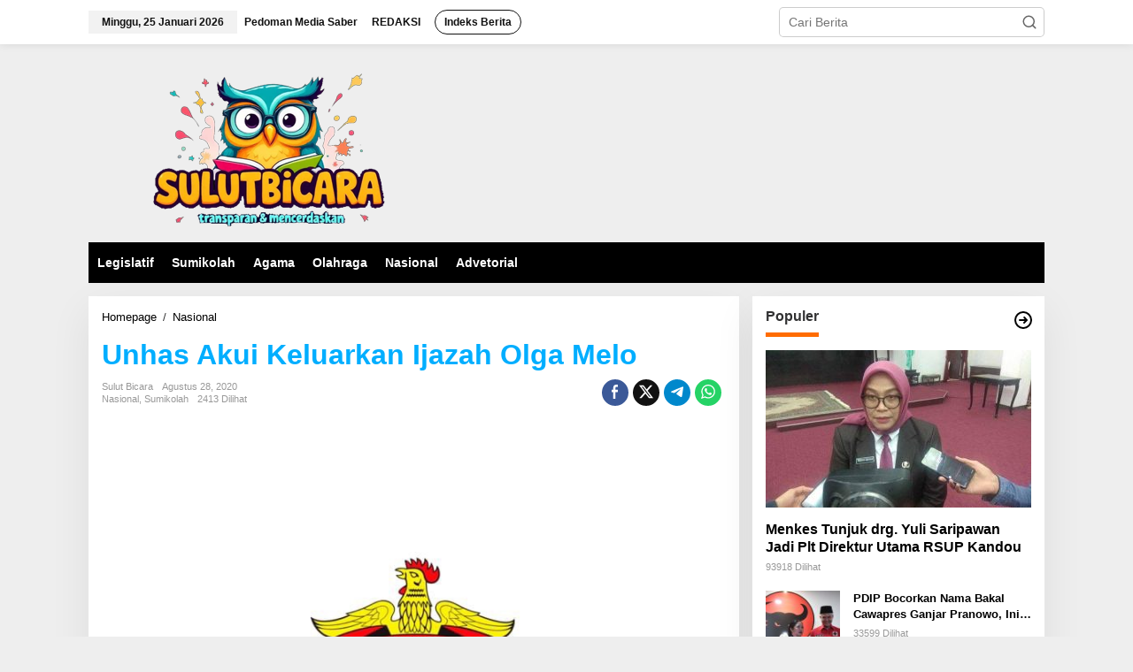

--- FILE ---
content_type: text/html; charset=UTF-8
request_url: https://sulutbicara.com/2020/08/28/unhas-akui-keluarkan-ijazah-olga-melo/
body_size: 24213
content:
<!DOCTYPE html>
<html lang="id" itemscope itemtype="https://schema.org/BlogPosting" prefix="og: https://ogp.me/ns#">
<head itemscope="itemscope" itemtype="https://schema.org/WebSite">
<meta charset="UTF-8">
<meta name="viewport" content="width=device-width, initial-scale=1">
<link rel="profile" href="http://gmpg.org/xfn/11">
<style>img:is([sizes="auto" i], [sizes^="auto," i]) { contain-intrinsic-size: 3000px 1500px }</style>
<!-- Optimasi Mesin Pencari oleh Rank Math - https://rankmath.com/ -->
<title>Unhas Akui Keluarkan Ijazah Olga Melo - Sulut Bicara</title>
<meta name="description" content="Sulut Bicara Unhas Akui Keluarkan Ijazah Olga Melo"/>
<meta name="robots" content="follow, index, max-snippet:-1, max-video-preview:-1, max-image-preview:large"/>
<link rel="canonical" href="https://sulutbicara.com/2020/08/28/unhas-akui-keluarkan-ijazah-olga-melo/" />
<meta property="og:locale" content="id_ID" />
<meta property="og:type" content="article" />
<meta property="og:title" content="Unhas Akui Keluarkan Ijazah Olga Melo - Sulut Bicara" />
<meta property="og:description" content="Sulut Bicara Unhas Akui Keluarkan Ijazah Olga Melo" />
<meta property="og:url" content="https://sulutbicara.com/2020/08/28/unhas-akui-keluarkan-ijazah-olga-melo/" />
<meta property="og:site_name" content="Sulut Bicara" />
<meta property="article:publisher" content="https://www.facebook.com/sulutbicaradotcom/" />
<meta property="article:tag" content="Olga Melo" />
<meta property="article:tag" content="Politeknik Negeri Manado" />
<meta property="article:tag" content="unhas" />
<meta property="article:section" content="Nasional" />
<meta property="og:updated_time" content="2020-08-28T12:32:32+08:00" />
<meta property="fb:app_id" content="1703072823350490" />
<meta property="og:image" content="https://sulutbicara.com/wp-content/uploads/2020/08/img_0747.jpg" />
<meta property="og:image:secure_url" content="https://sulutbicara.com/wp-content/uploads/2020/08/img_0747.jpg" />
<meta property="og:image:width" content="797" />
<meta property="og:image:height" content="797" />
<meta property="og:image:alt" content="Unhas Akui Keluarkan Ijazah Olga Melo" />
<meta property="og:image:type" content="image/jpeg" />
<meta property="article:published_time" content="2020-08-28T12:32:15+08:00" />
<meta property="article:modified_time" content="2020-08-28T12:32:32+08:00" />
<meta name="twitter:card" content="summary_large_image" />
<meta name="twitter:title" content="Unhas Akui Keluarkan Ijazah Olga Melo - Sulut Bicara" />
<meta name="twitter:description" content="Sulut Bicara Unhas Akui Keluarkan Ijazah Olga Melo" />
<meta name="twitter:site" content="@SulutBicara" />
<meta name="twitter:creator" content="@SulutBicara" />
<meta name="twitter:image" content="https://sulutbicara.com/wp-content/uploads/2020/08/img_0747.jpg" />
<script type="application/ld+json" class="rank-math-schema">{"@context":"https://schema.org","@graph":[{"@type":["NewsMediaOrganization","Organization"],"@id":"https://sulutbicara.com/#organization","name":"Sulut Bicara","url":"http://sulutbicara.com","sameAs":["https://www.facebook.com/sulutbicaradotcom/","https://twitter.com/SulutBicara"],"logo":{"@type":"ImageObject","@id":"https://sulutbicara.com/#logo","url":"http://sulutbicara.com/wp-content/uploads/2020/06/00-Logo-1-copy.png","contentUrl":"http://sulutbicara.com/wp-content/uploads/2020/06/00-Logo-1-copy.png","caption":"Sulut Bicara","inLanguage":"id","width":"140","height":"143"}},{"@type":"WebSite","@id":"https://sulutbicara.com/#website","url":"https://sulutbicara.com","name":"Sulut Bicara","publisher":{"@id":"https://sulutbicara.com/#organization"},"inLanguage":"id"},{"@type":"ImageObject","@id":"https://sulutbicara.com/wp-content/uploads/2020/08/img_0747.jpg","url":"https://sulutbicara.com/wp-content/uploads/2020/08/img_0747.jpg","width":"797","height":"797","inLanguage":"id"},{"@type":"BreadcrumbList","@id":"https://sulutbicara.com/2020/08/28/unhas-akui-keluarkan-ijazah-olga-melo/#breadcrumb","itemListElement":[{"@type":"ListItem","position":"1","item":{"@id":"http://sulutbicara.com","name":"Beranda"}},{"@type":"ListItem","position":"2","item":{"@id":"https://sulutbicara.com/category/nasional/","name":"Nasional"}},{"@type":"ListItem","position":"3","item":{"@id":"https://sulutbicara.com/2020/08/28/unhas-akui-keluarkan-ijazah-olga-melo/","name":"Unhas Akui Keluarkan Ijazah Olga Melo"}}]},{"@type":"WebPage","@id":"https://sulutbicara.com/2020/08/28/unhas-akui-keluarkan-ijazah-olga-melo/#webpage","url":"https://sulutbicara.com/2020/08/28/unhas-akui-keluarkan-ijazah-olga-melo/","name":"Unhas Akui Keluarkan Ijazah Olga Melo - Sulut Bicara","datePublished":"2020-08-28T12:32:15+08:00","dateModified":"2020-08-28T12:32:32+08:00","isPartOf":{"@id":"https://sulutbicara.com/#website"},"primaryImageOfPage":{"@id":"https://sulutbicara.com/wp-content/uploads/2020/08/img_0747.jpg"},"inLanguage":"id","breadcrumb":{"@id":"https://sulutbicara.com/2020/08/28/unhas-akui-keluarkan-ijazah-olga-melo/#breadcrumb"}},{"@type":"Person","@id":"https://sulutbicara.com/author/redaksi/","name":"Sulut Bicara","url":"https://sulutbicara.com/author/redaksi/","image":{"@type":"ImageObject","@id":"https://secure.gravatar.com/avatar/34fd65aba6da4ccd17e164a5fe28c8493a36e3fdae6465273f72a821e54366ea?s=96&amp;d=mm&amp;r=g","url":"https://secure.gravatar.com/avatar/34fd65aba6da4ccd17e164a5fe28c8493a36e3fdae6465273f72a821e54366ea?s=96&amp;d=mm&amp;r=g","caption":"Sulut Bicara","inLanguage":"id"},"sameAs":["http://sulutbicara.com"],"worksFor":{"@id":"https://sulutbicara.com/#organization"}},{"@type":"BlogPosting","headline":"Unhas Akui Keluarkan Ijazah Olga Melo - Sulut Bicara","datePublished":"2020-08-28T12:32:15+08:00","dateModified":"2020-08-28T12:32:32+08:00","articleSection":"Nasional, Sumikolah","author":{"@id":"https://sulutbicara.com/author/redaksi/","name":"Sulut Bicara"},"publisher":{"@id":"https://sulutbicara.com/#organization"},"description":"Sulut Bicara Unhas Akui Keluarkan Ijazah Olga Melo","name":"Unhas Akui Keluarkan Ijazah Olga Melo - Sulut Bicara","@id":"https://sulutbicara.com/2020/08/28/unhas-akui-keluarkan-ijazah-olga-melo/#richSnippet","isPartOf":{"@id":"https://sulutbicara.com/2020/08/28/unhas-akui-keluarkan-ijazah-olga-melo/#webpage"},"image":{"@id":"https://sulutbicara.com/wp-content/uploads/2020/08/img_0747.jpg"},"inLanguage":"id","mainEntityOfPage":{"@id":"https://sulutbicara.com/2020/08/28/unhas-akui-keluarkan-ijazah-olga-melo/#webpage"}}]}</script>
<!-- /Plugin WordPress Rank Math SEO -->
<link rel='dns-prefetch' href='//www.googletagmanager.com' />
<link rel='dns-prefetch' href='//pagead2.googlesyndication.com' />
<link rel="alternate" type="application/rss+xml" title="Sulut Bicara &raquo; Feed" href="https://sulutbicara.com/feed/" />
<link rel="alternate" type="application/rss+xml" title="Sulut Bicara &raquo; Umpan Komentar" href="https://sulutbicara.com/comments/feed/" />
<link rel="alternate" type="application/rss+xml" title="Sulut Bicara &raquo; Unhas Akui Keluarkan Ijazah Olga Melo Umpan Komentar" href="https://sulutbicara.com/2020/08/28/unhas-akui-keluarkan-ijazah-olga-melo/feed/" />
<!-- <link rel='stylesheet' id='dashicons-css' href='https://sulutbicara.com/wp-includes/css/dashicons.min.css?ver=6.8.1' type='text/css' media='all' /> -->
<!-- <link rel='stylesheet' id='post-views-counter-frontend-css' href='https://sulutbicara.com/wp-content/plugins/post-views-counter/css/frontend.min.css?ver=1.5.4' type='text/css' media='all' /> -->
<!-- <link rel='stylesheet' id='newkarma-core-css' href='https://sulutbicara.com/wp-content/plugins/newkarma-core/css/newkarma-core.css?ver=2.0.5' type='text/css' media='all' /> -->
<!-- <link rel='stylesheet' id='newkarma-style-css' href='https://sulutbicara.com/wp-content/themes/newkarma/style.css?ver=2.1.0' type='text/css' media='all' /> -->
<link rel="stylesheet" type="text/css" href="//sulutbicara.com/wp-content/cache/wpfc-minified/76urdv2v/8i5bc.css" media="all"/>
<style id='newkarma-style-inline-css' type='text/css'>
body{color:#323233;font-weight:500;font-size:14px;}h1.entry-title{color:#00aeff;}kbd,a.button,button,.button,button.button,input[type="button"],input[type="reset"],input[type="submit"],.tagcloud a,.tagcloud ul,.prevnextpost-links a .prevnextpost,.page-links .page-link-number,ul.page-numbers li span.page-numbers,.sidr,#navigationamp,.gmr_widget_content ul.gmr-tabs,.index-page-numbers,.cat-links-bg{background-color:#00aeff;}blockquote,a.button,button,.button,button.button,input[type="button"],input[type="reset"],input[type="submit"],.gmr-theme div.sharedaddy h3.sd-title:before,.gmr_widget_content ul.gmr-tabs li a,.bypostauthor > .comment-body{border-color:#00aeff;}.gmr-meta-topic a,.newkarma-rp-widget .rp-number,.gmr-owl-carousel .gmr-slide-topic a,.tab-comment-number{color:#ff6c00;}.page-title span,h3.comment-reply-title,.widget-title span,.gmr_widget_content ul.gmr-tabs li a.js-tabs__title-active{border-color:#ff6c00;}.gmr-menuwrap #primary-menu > li > a:hover,.gmr-menuwrap #primary-menu > li.page_item_has_children:hover > a,.gmr-menuwrap #primary-menu > li.menu-item-has-children:hover > a,.gmr-mainmenu #primary-menu > li:hover > a,.gmr-mainmenu #primary-menu > .current-menu-item > a,.gmr-mainmenu #primary-menu > .current-menu-ancestor > a,.gmr-mainmenu #primary-menu > .current_page_item > a,.gmr-mainmenu #primary-menu > .current_page_ancestor > a{box-shadow:inset 0px -5px 0px 0px#ff6c00;}.tab-content .newkarma-rp-widget .rp-number,.owl-theme .owl-controls .owl-page.active span{background-color:#ff6c00;}a{color:#000000;}a:hover,a:focus,a:active{color:#ff6c00;}.site-title a{color:#ff0000;}.site-description{color:#999999;}.gmr-logo{margin-top:16px;}.gmr-menuwrap,.gmr-sticky .top-header.sticky-menu,.gmr-mainmenu #primary-menu .sub-menu,.gmr-mainmenu #primary-menu .children{background-color:#000000;}#gmr-responsive-menu,.gmr-mainmenu #primary-menu > li > a,.gmr-mainmenu #primary-menu .sub-menu a,.gmr-mainmenu #primary-menu .children a,.sidr ul li ul li a,.sidr ul li a,#navigationamp ul li ul li a,#navigationamp ul li a{color:#ffffff;}.gmr-mainmenu #primary-menu > li.menu-border > a span,.gmr-mainmenu #primary-menu > li.page_item_has_children > a:after,.gmr-mainmenu #primary-menu > li.menu-item-has-children > a:after,.gmr-mainmenu #primary-menu .sub-menu > li.page_item_has_children > a:after,.gmr-mainmenu #primary-menu .sub-menu > li.menu-item-has-children > a:after,.gmr-mainmenu #primary-menu .children > li.page_item_has_children > a:after,.gmr-mainmenu #primary-menu .children > li.menu-item-has-children > a:after{border-color:#ffffff;}#gmr-responsive-menu:hover,.gmr-mainmenu #primary-menu > li:hover > a,.gmr-mainmenu #primary-menu .current-menu-item > a,.gmr-mainmenu #primary-menu .current-menu-ancestor > a,.gmr-mainmenu #primary-menu .current_page_item > a,.gmr-mainmenu #primary-menu .current_page_ancestor > a,.sidr ul li ul li a:hover,.sidr ul li a:hover{color:#ffffff;}.gmr-mainmenu #primary-menu > li.menu-border:hover > a span,.gmr-mainmenu #primary-menu > li.menu-border.current-menu-item > a span,.gmr-mainmenu #primary-menu > li.menu-border.current-menu-ancestor > a span,.gmr-mainmenu #primary-menu > li.menu-border.current_page_item > a span,.gmr-mainmenu #primary-menu > li.menu-border.current_page_ancestor > a span,.gmr-mainmenu #primary-menu > li.page_item_has_children:hover > a:after,.gmr-mainmenu #primary-menu > li.menu-item-has-children:hover > a:after{border-color:#ffffff;}.gmr-mainmenu #primary-menu > li:hover > a,.gmr-mainmenu #primary-menu .current-menu-item > a,.gmr-mainmenu #primary-menu .current-menu-ancestor > a,.gmr-mainmenu #primary-menu .current_page_item > a,.gmr-mainmenu #primary-menu .current_page_ancestor > a{background-color:#ff0000;}.gmr-secondmenuwrap,.gmr-secondmenu #primary-menu .sub-menu,.gmr-secondmenu #primary-menu .children{background-color:#dcdcdc;}.gmr-secondmenu #primary-menu > li > a,.gmr-secondmenu #primary-menu .sub-menu a,.gmr-secondmenu #primary-menu .children a{color:#444444;}.gmr-secondmenu #primary-menu > li.page_item_has_children > a:after,.gmr-secondmenu #primary-menu > li.menu-item-has-children > a:after,.gmr-secondmenu #primary-menu .sub-menu > li.page_item_has_children > a:after,.gmr-secondmenu #primary-menu .sub-menu > li.menu-item-has-children > a:after,.gmr-secondmenu #primary-menu .children > li.page_item_has_children > a:after,.gmr-secondmenu #primary-menu .children > li.menu-item-has-children > a:after{border-color:#444444;}.gmr-topnavwrap{background-color:#ffffff;}#gmr-topnavresponsive-menu svg,.gmr-topnavmenu #primary-menu > li > a,.gmr-top-date,.search-trigger .gmr-icon{color:#111111;}.gmr-topnavmenu #primary-menu > li.menu-border > a span,.gmr-topnavmenu #primary-menu > li.page_item_has_children > a:after,.gmr-topnavmenu #primary-menu > li.menu-item-has-children > a:after,.gmr-topnavmenu #primary-menu .sub-menu > li.page_item_has_children > a:after,.gmr-topnavmenu #primary-menu .sub-menu > li.menu-item-has-children > a:after,.gmr-topnavmenu #primary-menu .children > li.page_item_has_children > a:after,.gmr-topnavmenu #primary-menu .children > li.menu-item-has-children > a:after{border-color:#111111;}#gmr-topnavresponsive-menu:hover,.gmr-topnavmenu #primary-menu > li:hover > a,.gmr-topnavmenu #primary-menu .current-menu-item > a,.gmr-topnavmenu #primary-menu .current-menu-ancestor > a,.gmr-topnavmenu #primary-menu .current_page_item > a,.gmr-topnavmenu #primary-menu .current_page_ancestor > a,.gmr-social-icon ul > li > a:hover{color:#ff0000;}.gmr-topnavmenu #primary-menu > li.menu-border:hover > a span,.gmr-topnavmenu #primary-menu > li.menu-border.current-menu-item > a span,.gmr-topnavmenu #primary-menu > li.menu-border.current-menu-ancestor > a span,.gmr-topnavmenu #primary-menu > li.menu-border.current_page_item > a span,.gmr-topnavmenu #primary-menu > li.menu-border.current_page_ancestor > a span,.gmr-topnavmenu #primary-menu > li.page_item_has_children:hover > a:after,.gmr-topnavmenu #primary-menu > li.menu-item-has-children:hover > a:after{border-color:#ff0000;}.gmr-owl-carousel .gmr-slide-title a{color:#ffffff;}.gmr-owl-carousel .item:hover .gmr-slide-title a{color:#cccccc;}.site-main-single{background-color:#ffffff;}.gmr-related-infinite .view-more-button:hover{color:#ffffff;}.site-main-archive{background-color:#000000;}ul.page-numbers li span.page-numbers{color:#000000;}.site-main-archive,a.read-more{color:#323233;}.site-main-archive h2.entry-title a,.site-main-archive .gmr-ajax-text{color:#00aeff;}.site-main-archive .gmr-archive:hover h2.entry-title a{color:#e54e2c;}.gmr-focus-news.gmr-focus-gallery h2.entry-title a,.item .gmr-slide-title a,.newkarma-rp-widget .gmr-rp-bigthumbnail .gmr-rp-bigthumb-content .title-bigthumb{color:#ffffff;}.gmr-focus-news.gmr-focus-gallery:hover h2.entry-title a,.item:hover .gmr-slide-title a,.newkarma-rp-widget .gmr-rp-bigthumbnail:hover .gmr-rp-bigthumb-content .title-bigthumb{color:#ff6c00;}.entry-content-single{font-size:16px;}h1{font-size:30px;}h2{font-size:26px;}h3{font-size:24px;}h4{font-size:22px;}h5{font-size:20px;}h6{font-size:18px;}.site-footer{background-color:#000000;color:#ffffff;}ul.footer-social-icon li a{color:#ffffff;}ul.footer-social-icon li a,.footer-content{border-color:#ffffff;}ul.footer-social-icon li a:hover{color:#999;border-color:#999;}.site-footer a{color:#d7d7d7;}.site-footer a:hover{color:#999;}
</style>
<style id='akismet-widget-style-inline-css' type='text/css'>
.a-stats {
--akismet-color-mid-green: #357b49;
--akismet-color-white: #fff;
--akismet-color-light-grey: #f6f7f7;
max-width: 350px;
width: auto;
}
.a-stats * {
all: unset;
box-sizing: border-box;
}
.a-stats strong {
font-weight: 600;
}
.a-stats a.a-stats__link,
.a-stats a.a-stats__link:visited,
.a-stats a.a-stats__link:active {
background: var(--akismet-color-mid-green);
border: none;
box-shadow: none;
border-radius: 8px;
color: var(--akismet-color-white);
cursor: pointer;
display: block;
font-family: -apple-system, BlinkMacSystemFont, 'Segoe UI', 'Roboto', 'Oxygen-Sans', 'Ubuntu', 'Cantarell', 'Helvetica Neue', sans-serif;
font-weight: 500;
padding: 12px;
text-align: center;
text-decoration: none;
transition: all 0.2s ease;
}
/* Extra specificity to deal with TwentyTwentyOne focus style */
.widget .a-stats a.a-stats__link:focus {
background: var(--akismet-color-mid-green);
color: var(--akismet-color-white);
text-decoration: none;
}
.a-stats a.a-stats__link:hover {
filter: brightness(110%);
box-shadow: 0 4px 12px rgba(0, 0, 0, 0.06), 0 0 2px rgba(0, 0, 0, 0.16);
}
.a-stats .count {
color: var(--akismet-color-white);
display: block;
font-size: 1.5em;
line-height: 1.4;
padding: 0 13px;
white-space: nowrap;
}
</style>
<!-- Potongan tag Google (gtag.js) ditambahkan oleh Site Kit -->
<!-- Snippet Google Analytics telah ditambahkan oleh Site Kit -->
<script type="text/javascript" src="https://www.googletagmanager.com/gtag/js?id=GT-WRHDP5D" id="google_gtagjs-js" async></script>
<script type="text/javascript" id="google_gtagjs-js-after">
/* <![CDATA[ */
window.dataLayer = window.dataLayer || [];function gtag(){dataLayer.push(arguments);}
gtag("set","linker",{"domains":["sulutbicara.com"]});
gtag("js", new Date());
gtag("set", "developer_id.dZTNiMT", true);
gtag("config", "GT-WRHDP5D");
/* ]]> */
</script>
<!-- Potongan tag Google akhir (gtag.js) ditambahkan oleh Site Kit -->
<!-- OG: 3.3.7 --><link rel="image_src" href="https://sulutbicara.com/wp-content/uploads/2020/08/img_0747.jpg"><meta name="msapplication-TileImage" content="https://sulutbicara.com/wp-content/uploads/2020/08/img_0747.jpg">
<meta property="og:image" content="https://sulutbicara.com/wp-content/uploads/2020/08/img_0747.jpg"><meta property="og:image:secure_url" content="https://sulutbicara.com/wp-content/uploads/2020/08/img_0747.jpg"><meta property="og:image:width" content="797"><meta property="og:image:height" content="797"><meta property="og:image:alt" content="img_0747.jpg"><meta property="og:image:type" content="image/jpeg"><meta property="og:description" content="MANADO, SULUTBICARA.com - Gelar akademik Master Teknik (MT) milik Olga Engeline Melo yang diragukan banyak pihak, ternyata sangat tidak beralasan. Sebab, penggunaan gelar tersebut bersifat sah dan dikuatkan dengan bukti domuken berupa ijazah yang secara legal sebagaimana diterbitkan oleh institusi pendidikan berakreditasi B, dalam hal ini Program Studi Teknik Elektro Pasca Sarjana Universitas Hasanudin (Unhas)..."><meta property="og:type" content="article"><meta property="og:locale" content="id"><meta property="og:site_name" content="Sulut Bicara"><meta property="og:title" content="Unhas Akui Keluarkan Ijazah Olga Melo"><meta property="og:url" content="https://sulutbicara.com/2020/08/28/unhas-akui-keluarkan-ijazah-olga-melo/"><meta property="og:updated_time" content="2020-08-28T12:32:32+08:00">
<meta property="article:tag" content="Olga Melo"><meta property="article:tag" content="Politeknik Negeri Manado"><meta property="article:tag" content="unhas"><meta property="article:published_time" content="2020-08-28T04:32:15+00:00"><meta property="article:modified_time" content="2020-08-28T04:32:32+00:00"><meta property="article:section" content="Nasional"><meta property="article:section" content="Sumikolah"><meta property="article:author:first_name" content="Sulut"><meta property="article:author:last_name" content="Bicara"><meta property="article:author:username" content="Sulut Bicara">
<meta property="twitter:partner" content="ogwp"><meta property="twitter:card" content="summary_large_image"><meta property="twitter:image" content="https://sulutbicara.com/wp-content/uploads/2020/08/img_0747.jpg"><meta property="twitter:image:alt" content="img_0747.jpg"><meta property="twitter:title" content="Unhas Akui Keluarkan Ijazah Olga Melo"><meta property="twitter:description" content="MANADO, SULUTBICARA.com - Gelar akademik Master Teknik (MT) milik Olga Engeline Melo yang diragukan banyak pihak, ternyata sangat tidak beralasan. Sebab, penggunaan gelar tersebut bersifat sah dan..."><meta property="twitter:url" content="https://sulutbicara.com/2020/08/28/unhas-akui-keluarkan-ijazah-olga-melo/"><meta property="twitter:label1" content="Reading time"><meta property="twitter:data1" content="1 minute">
<meta itemprop="image" content="https://sulutbicara.com/wp-content/uploads/2020/08/img_0747.jpg"><meta itemprop="name" content="Unhas Akui Keluarkan Ijazah Olga Melo"><meta itemprop="description" content="MANADO, SULUTBICARA.com - Gelar akademik Master Teknik (MT) milik Olga Engeline Melo yang diragukan banyak pihak, ternyata sangat tidak beralasan. Sebab, penggunaan gelar tersebut bersifat sah dan dikuatkan dengan bukti domuken berupa ijazah yang secara legal sebagaimana diterbitkan oleh institusi pendidikan berakreditasi B, dalam hal ini Program Studi Teknik Elektro Pasca Sarjana Universitas Hasanudin (Unhas)..."><meta itemprop="datePublished" content="2020-08-28"><meta itemprop="dateModified" content="2020-08-28T04:32:32+00:00">
<meta property="profile:first_name" content="Sulut"><meta property="profile:last_name" content="Bicara"><meta property="profile:username" content="Sulut Bicara">
<!-- /OG -->
<link rel="https://api.w.org/" href="https://sulutbicara.com/wp-json/" /><link rel="alternate" title="JSON" type="application/json" href="https://sulutbicara.com/wp-json/wp/v2/posts/1491" /><link rel="EditURI" type="application/rsd+xml" title="RSD" href="https://sulutbicara.com/xmlrpc.php?rsd" />
<meta name="generator" content="WordPress 6.8.1" />
<link rel='shortlink' href='https://sulutbicara.com/?p=1491' />
<link rel="alternate" title="oEmbed (JSON)" type="application/json+oembed" href="https://sulutbicara.com/wp-json/oembed/1.0/embed?url=https%3A%2F%2Fsulutbicara.com%2F2020%2F08%2F28%2Funhas-akui-keluarkan-ijazah-olga-melo%2F" />
<link rel="alternate" title="oEmbed (XML)" type="text/xml+oembed" href="https://sulutbicara.com/wp-json/oembed/1.0/embed?url=https%3A%2F%2Fsulutbicara.com%2F2020%2F08%2F28%2Funhas-akui-keluarkan-ijazah-olga-melo%2F&#038;format=xml" />
<meta name="generator" content="Site Kit by Google 1.153.0" /><script async src="https://pagead2.googlesyndication.com/pagead/js/adsbygoogle.js?client=ca-pub-8280296464589347"
crossorigin="anonymous"></script>
<!-- Google Tag Manager -->
<script>(function(w,d,s,l,i){w[l]=w[l]||[];w[l].push({'gtm.start':
new Date().getTime(),event:'gtm.js'});var f=d.getElementsByTagName(s)[0],
j=d.createElement(s),dl=l!='dataLayer'?'&l='+l:'';j.async=true;j.src=
'https://www.googletagmanager.com/gtm.js?id='+i+dl;f.parentNode.insertBefore(j,f);
})(window,document,'script','dataLayer','GTM-KHX99XV');</script>
<!-- End Google Tag Manager --><link rel="pingback" href="https://sulutbicara.com/xmlrpc.php">
<!-- Meta tag Google AdSense ditambahkan oleh Site Kit -->
<meta name="google-adsense-platform-account" content="ca-host-pub-2644536267352236">
<meta name="google-adsense-platform-domain" content="sitekit.withgoogle.com">
<!-- Akhir tag meta Google AdSense yang ditambahkan oleh Site Kit -->
<link rel="amphtml" href="https://sulutbicara.com/2020/08/28/unhas-akui-keluarkan-ijazah-olga-melo/?amp">
<!-- Snippet Google Tag Manager telah ditambahkan oleh Site Kit -->
<script type="text/javascript">
/* <![CDATA[ */
( function( w, d, s, l, i ) {
w[l] = w[l] || [];
w[l].push( {'gtm.start': new Date().getTime(), event: 'gtm.js'} );
var f = d.getElementsByTagName( s )[0],
j = d.createElement( s ), dl = l != 'dataLayer' ? '&l=' + l : '';
j.async = true;
j.src = 'https://www.googletagmanager.com/gtm.js?id=' + i + dl;
f.parentNode.insertBefore( j, f );
} )( window, document, 'script', 'dataLayer', 'GTM-KHX99XV' );
/* ]]> */
</script>
<!-- Snippet Google Tag Manager penutup telah ditambahkan oleh Site Kit -->
<!-- Snippet Google AdSense telah ditambahkan oleh Site Kit -->
<script type="text/javascript" async="async" src="https://pagead2.googlesyndication.com/pagead/js/adsbygoogle.js?client=ca-pub-8280296464589347&amp;host=ca-host-pub-2644536267352236" crossorigin="anonymous"></script>
<!-- Snippet Google AdSense penutup telah ditambahkan oleh Site Kit -->
<link rel="icon" href="https://sulutbicara.com/wp-content/uploads/2025/05/cropped-Logo-bulat-copy-32x32.jpg" sizes="32x32" />
<link rel="icon" href="https://sulutbicara.com/wp-content/uploads/2025/05/cropped-Logo-bulat-copy-192x192.jpg" sizes="192x192" />
<link rel="apple-touch-icon" href="https://sulutbicara.com/wp-content/uploads/2025/05/cropped-Logo-bulat-copy-180x180.jpg" />
<meta name="msapplication-TileImage" content="https://sulutbicara.com/wp-content/uploads/2025/05/cropped-Logo-bulat-copy-270x270.jpg" />
</head>
<body class="wp-singular post-template-default single single-post postid-1491 single-format-standard wp-theme-newkarma gmr-theme gmr-sticky group-blog" itemscope="itemscope" itemtype="https://schema.org/WebPage">
<!-- Snippet Google Tag Manager (noscript) telah ditambahkan oleh Site Kit -->
<noscript>
<iframe src="https://www.googletagmanager.com/ns.html?id=GTM-KHX99XV" height="0" width="0" style="display:none;visibility:hidden"></iframe>
</noscript>
<!-- Snippet Google Tag Manager (noscript) penutup telah ditambahkan oleh Site Kit -->
<a class="skip-link screen-reader-text" href="#main">Lewati ke konten</a>
<div class="gmr-topnavwrap clearfix">
<div class="container-topnav">
<div class="list-flex">
<div class="row-flex gmr-table-date">
<span class="gmr-top-date" data-lang="id"></span>
</div>
<div class="row-flex gmr-table-menu">
<a id="gmr-topnavresponsive-menu" href="#menus" title="Menus" rel="nofollow"><svg xmlns="http://www.w3.org/2000/svg" xmlns:xlink="http://www.w3.org/1999/xlink" aria-hidden="true" role="img" width="1em" height="1em" preserveAspectRatio="xMidYMid meet" viewBox="0 0 24 24"><path d="M4 6h16v2H4zm0 5h16v2H4zm0 5h16v2H4z" fill="currentColor"/></svg></a>
<div class="close-topnavmenu-wrap"><a id="close-topnavmenu-button" rel="nofollow" href="#"><svg xmlns="http://www.w3.org/2000/svg" xmlns:xlink="http://www.w3.org/1999/xlink" aria-hidden="true" role="img" width="1em" height="1em" preserveAspectRatio="xMidYMid meet" viewBox="0 0 1024 1024"><path d="M685.4 354.8c0-4.4-3.6-8-8-8l-66 .3L512 465.6l-99.3-118.4l-66.1-.3c-4.4 0-8 3.5-8 8c0 1.9.7 3.7 1.9 5.2l130.1 155L340.5 670a8.32 8.32 0 0 0-1.9 5.2c0 4.4 3.6 8 8 8l66.1-.3L512 564.4l99.3 118.4l66 .3c4.4 0 8-3.5 8-8c0-1.9-.7-3.7-1.9-5.2L553.5 515l130.1-155c1.2-1.4 1.8-3.3 1.8-5.2z" fill="currentColor"/><path d="M512 65C264.6 65 64 265.6 64 513s200.6 448 448 448s448-200.6 448-448S759.4 65 512 65zm0 820c-205.4 0-372-166.6-372-372s166.6-372 372-372s372 166.6 372 372s-166.6 372-372 372z" fill="currentColor"/></svg></a></div>
<nav id="site-navigation" class="gmr-topnavmenu pull-right" role="navigation" itemscope="itemscope" itemtype="https://schema.org/SiteNavigationElement">
<ul id="primary-menu" class="menu"><li id="menu-item-68" class="menu-item menu-item-type-post_type menu-item-object-page menu-item-68"><a href="https://sulutbicara.com/pedoman-media-saber/" title="Terms of Service" itemprop="url"><span itemprop="name">Pedoman Media Saber</span></a></li>
<li id="menu-item-3398" class="menu-item menu-item-type-post_type menu-item-object-page menu-item-3398"><a href="https://sulutbicara.com/redaksi/" itemprop="url"><span itemprop="name">REDAKSI</span></a></li>
<li id="menu-item-67" class="menu-border menu-item menu-item-type-post_type menu-item-object-page menu-item-67"><a href="https://sulutbicara.com/indeks-berita/" itemprop="url"><span itemprop="name">Indeks Berita</span></a></li>
</ul>				</nav><!-- #site-navigation -->
</div>
<div class="row-flex gmr-menu-mobile-wrap text-center">
<div class="only-mobile gmr-mobilelogo"><div class="gmr-logo"><a href="https://sulutbicara.com/" class="custom-logo-link" itemprop="url" title="Sulut Bicara"><img src="http://sulutbicara.com/wp-content/uploads/2025/05/Banner-OK-copy.png" alt="Sulut Bicara" title="Sulut Bicara" /></a></div></div>			</div>
<div class="row-flex gmr-table-search last-row">
<div class="gmr-search-btn">
<a id="search-menu-button" class="topnav-button gmr-search-icon" href="#" rel="nofollow"><svg xmlns="http://www.w3.org/2000/svg" aria-hidden="true" role="img" width="1em" height="1em" preserveAspectRatio="xMidYMid meet" viewBox="0 0 24 24"><path fill="none" stroke="currentColor" stroke-linecap="round" stroke-width="2" d="m21 21l-4.486-4.494M19 10.5a8.5 8.5 0 1 1-17 0a8.5 8.5 0 0 1 17 0Z"/></svg></a>
<div id="search-dropdown-container" class="search-dropdown search">
<form method="get" class="gmr-searchform searchform" action="https://sulutbicara.com/">
<input type="text" name="s" id="s" placeholder="Cari Berita" />
</form>
</div>
</div><div class="gmr-search">
<form method="get" class="gmr-searchform searchform" action="https://sulutbicara.com/">
<input type="text" name="s" id="s" placeholder="Cari Berita" />
<button type="submit" role="button" aria-label="Submit" class="gmr-search-submit"><svg xmlns="http://www.w3.org/2000/svg" xmlns:xlink="http://www.w3.org/1999/xlink" aria-hidden="true" role="img" width="1em" height="1em" preserveAspectRatio="xMidYMid meet" viewBox="0 0 24 24"><g fill="none" stroke="currentColor" stroke-width="2" stroke-linecap="round" stroke-linejoin="round"><circle cx="11" cy="11" r="8"/><path d="M21 21l-4.35-4.35"/></g></svg></button>
</form>
</div>			</div>
</div>
</div>
</div>
<div class="container">
<div class="clearfix gmr-headwrapper">
<div class="gmr-logo"><a href="https://sulutbicara.com/" class="custom-logo-link" itemprop="url" title="Sulut Bicara"><img src="http://sulutbicara.com/wp-content/uploads/2025/05/Banner-OK-copy.png" alt="Sulut Bicara" title="Sulut Bicara" /></a></div>					</div>
</div>
<header id="masthead" class="site-header" role="banner" itemscope="itemscope" itemtype="https://schema.org/WPHeader">
<div class="top-header">
<div class="container">
<div class="gmr-menuwrap clearfix">
<nav id="site-navigation" class="gmr-mainmenu" role="navigation" itemscope="itemscope" itemtype="https://schema.org/SiteNavigationElement">
<ul id="primary-menu" class="menu"><li id="menu-item-39" class="menu-item menu-item-type-taxonomy menu-item-object-category menu-item-39"><a href="https://sulutbicara.com/category/legislatif/" itemprop="url"><span itemprop="name">Legislatif</span></a></li>
<li id="menu-item-44" class="menu-item menu-item-type-taxonomy menu-item-object-category current-post-ancestor current-menu-parent current-post-parent menu-item-44"><a href="https://sulutbicara.com/category/sumikolah/" itemprop="url"><span itemprop="name">Sumikolah</span></a></li>
<li id="menu-item-36" class="menu-item menu-item-type-taxonomy menu-item-object-category menu-item-36"><a href="https://sulutbicara.com/category/agama/" itemprop="url"><span itemprop="name">Agama</span></a></li>
<li id="menu-item-43" class="menu-item menu-item-type-taxonomy menu-item-object-category menu-item-43"><a href="https://sulutbicara.com/category/olahraga/" itemprop="url"><span itemprop="name">Olahraga</span></a></li>
<li id="menu-item-141" class="menu-item menu-item-type-taxonomy menu-item-object-category current-post-ancestor current-menu-parent current-post-parent menu-item-141"><a href="https://sulutbicara.com/category/nasional/" itemprop="url"><span itemprop="name">Nasional</span></a></li>
<li id="menu-item-35" class="menu-item menu-item-type-taxonomy menu-item-object-category menu-item-35"><a href="https://sulutbicara.com/category/advetorial/" itemprop="url"><span itemprop="name">Advetorial</span></a></li>
</ul>					</nav><!-- #site-navigation -->
</div>
</div>
</div><!-- .top-header -->
</header><!-- #masthead -->
<div class="site inner-wrap" id="site-container">
<div id="content" class="gmr-content">
<div class="container">
<div class="row">
<div id="primary" class="content-area col-md-content">
<main id="main" class="site-main-single" role="main">
<div class="gmr-list-table single-head-wrap">
<div class="breadcrumbs" itemscope itemtype="https://schema.org/BreadcrumbList">
<span class="first-item" itemprop="itemListElement" itemscope itemtype="https://schema.org/ListItem">
<a itemscope itemtype="https://schema.org/WebPage" itemprop="item" itemid="https://sulutbicara.com/" href="https://sulutbicara.com/">
<span itemprop="name">Homepage</span>
</a>
<span itemprop="position" content="1"></span>
</span>
<span class="separator">/</span>
<span class="0-item" itemprop="itemListElement" itemscope itemtype="https://schema.org/ListItem">
<a itemscope itemtype="https://schema.org/WebPage" itemprop="item" itemid="https://sulutbicara.com/category/nasional/" href="https://sulutbicara.com/category/nasional/">
<span itemprop="name">Nasional</span>
</a>
<span itemprop="position" content="2"></span>
</span>
<span class="last-item screen-reader-text" itemscope itemtype="https://schema.org/ListItem">
<span itemprop="name">Unhas Akui Keluarkan Ijazah Olga Melo</span>
<span itemprop="position" content="3"></span>
</span>
</div>
</div>
<article id="post-1491" class="post-1491 post type-post status-publish format-standard has-post-thumbnail category-nasional category-sumikolah tag-olga-melo tag-politeknik-negeri-manado tag-unhas" itemscope="itemscope" itemtype="https://schema.org/CreativeWork">
<div class="site-main gmr-single hentry">
<div class="gmr-box-content-single">
<header class="entry-header">
<h1 class="entry-title" itemprop="headline">Unhas Akui Keluarkan Ijazah Olga Melo</h1><div class="gmr-aftertitle-wrap"><div class="gmr-metacontent-single"><div><span class="posted-on"><span class="entry-author vcard" itemprop="author" itemscope="itemscope" itemtype="https://schema.org/person"><a class="url fn n" href="https://sulutbicara.com/author/redaksi/" title="Tautan ke: Sulut Bicara" itemprop="url"><span itemprop="name">Sulut Bicara</span></a></span></span><span class="posted-on"><time class="entry-date published" itemprop="datePublished" datetime="2020-08-28T12:32:15+08:00">Agustus 28, 2020</time><time class="updated" datetime="2020-08-28T12:32:32+08:00">Agustus 28, 2020</time></span></div><div><span class="cat-links"><a href="https://sulutbicara.com/category/nasional/" rel="category tag">Nasional</a>, <a href="https://sulutbicara.com/category/sumikolah/" rel="category tag">Sumikolah</a></span><span class="view-single">2413 Dilihat</spans></div></div><div class="gmr-social-share-intop"><ul class="gmr-socialicon-share"><li class="facebook"><a href="https://www.facebook.com/sharer/sharer.php?u=https%3A%2F%2Fsulutbicara.com%2F2020%2F08%2F28%2Funhas-akui-keluarkan-ijazah-olga-melo%2F" class="gmr-share-facebook" rel="nofollow" title="Sebar ini"><svg xmlns="http://www.w3.org/2000/svg" aria-hidden="true" role="img" width="0.49em" height="1em" viewBox="0 0 486.037 1000"><path d="M124.074 1000V530.771H0V361.826h124.074V217.525C124.074 104.132 197.365 0 366.243 0C434.619 0 485.18 6.555 485.18 6.555l-3.984 157.766s-51.564-.502-107.833-.502c-60.9 0-70.657 28.065-70.657 74.646v123.361h183.331l-7.977 168.945H302.706V1000H124.074" fill="currentColor" /></svg></a></li><li class="twitter"><a href="https://twitter.com/intent/tweet?url=https%3A%2F%2Fsulutbicara.com%2F2020%2F08%2F28%2Funhas-akui-keluarkan-ijazah-olga-melo%2F&amp;text=Unhas%20Akui%20Keluarkan%20Ijazah%20Olga%20Melo" class="gmr-share-twitter" rel="nofollow" title="Tweet ini"><svg xmlns="http://www.w3.org/2000/svg" aria-hidden="true" role="img" width="1em" height="1em" viewBox="0 0 24 24"><path fill="currentColor" d="M18.901 1.153h3.68l-8.04 9.19L24 22.846h-7.406l-5.8-7.584l-6.638 7.584H.474l8.6-9.83L0 1.154h7.594l5.243 6.932ZM17.61 20.644h2.039L6.486 3.24H4.298Z"></path></svg></a></li><li class="telegram"><a href="https://t.me/share/url?url=https%3A%2F%2Fsulutbicara.com%2F2020%2F08%2F28%2Funhas-akui-keluarkan-ijazah-olga-melo%2F&amp;text=Unhas%20Akui%20Keluarkan%20Ijazah%20Olga%20Melo" target="_blank" rel="nofollow" title="Telegram Share"><svg xmlns="http://www.w3.org/2000/svg" aria-hidden="true" role="img" width="1em" height="1em" viewBox="0 0 48 48"><path d="M41.42 7.309s3.885-1.515 3.56 2.164c-.107 1.515-1.078 6.818-1.834 12.553l-2.59 16.99s-.216 2.489-2.159 2.922c-1.942.432-4.856-1.515-5.396-1.948c-.432-.325-8.094-5.195-10.792-7.575c-.756-.65-1.62-1.948.108-3.463L33.648 18.13c1.295-1.298 2.59-4.328-2.806-.649l-15.11 10.28s-1.727 1.083-4.964.109l-7.016-2.165s-2.59-1.623 1.835-3.246c10.793-5.086 24.068-10.28 35.831-15.15z" fill="currentColor" /></svg></a></li><li class="whatsapp"><a href="https://api.whatsapp.com/send?text=Unhas%20Akui%20Keluarkan%20Ijazah%20Olga%20Melo https%3A%2F%2Fsulutbicara.com%2F2020%2F08%2F28%2Funhas-akui-keluarkan-ijazah-olga-melo%2F" class="gmr-share-whatsapp" rel="nofollow" title="Whatsapp"><svg xmlns="http://www.w3.org/2000/svg" aria-hidden="true" role="img" width="1em" height="1em" viewBox="0 0 24 24"><path d="M15.271 13.21a7.014 7.014 0 0 1 1.543.7l-.031-.018c.529.235.986.51 1.403.833l-.015-.011c.02.061.032.13.032.203l-.001.032v-.001c-.015.429-.11.832-.271 1.199l.008-.021c-.231.463-.616.82-1.087 1.01l-.014.005a3.624 3.624 0 0 1-1.576.411h-.006a8.342 8.342 0 0 1-2.988-.982l.043.022a8.9 8.9 0 0 1-2.636-1.829l-.001-.001a20.473 20.473 0 0 1-2.248-2.794l-.047-.074a5.38 5.38 0 0 1-1.1-2.995l-.001-.013v-.124a3.422 3.422 0 0 1 1.144-2.447l.003-.003a1.17 1.17 0 0 1 .805-.341h.001c.101.003.198.011.292.025l-.013-.002c.087.013.188.021.292.023h.003a.642.642 0 0 1 .414.102l-.002-.001c.107.118.189.261.238.418l.002.008q.124.31.512 1.364c.135.314.267.701.373 1.099l.014.063a1.573 1.573 0 0 1-.533.889l-.003.002q-.535.566-.535.72a.436.436 0 0 0 .081.234l-.001-.001a7.03 7.03 0 0 0 1.576 2.119l.005.005a9.89 9.89 0 0 0 2.282 1.54l.059.026a.681.681 0 0 0 .339.109h.002q.233 0 .838-.752t.804-.752zm-3.147 8.216h.022a9.438 9.438 0 0 0 3.814-.799l-.061.024c2.356-.994 4.193-2.831 5.163-5.124l.024-.063c.49-1.113.775-2.411.775-3.775s-.285-2.662-.799-3.837l.024.062c-.994-2.356-2.831-4.193-5.124-5.163l-.063-.024c-1.113-.49-2.411-.775-3.775-.775s-2.662.285-3.837.799l.062-.024c-2.356.994-4.193 2.831-5.163 5.124l-.024.063a9.483 9.483 0 0 0-.775 3.787a9.6 9.6 0 0 0 1.879 5.72l-.019-.026l-1.225 3.613l3.752-1.194a9.45 9.45 0 0 0 5.305 1.612h.047zm0-21.426h.033c1.628 0 3.176.342 4.575.959L16.659.93c2.825 1.197 5.028 3.4 6.196 6.149l.029.076c.588 1.337.93 2.896.93 4.535s-.342 3.198-.959 4.609l.029-.074c-1.197 2.825-3.4 5.028-6.149 6.196l-.076.029c-1.327.588-2.875.93-4.503.93h-.034h.002h-.053c-2.059 0-3.992-.541-5.664-1.488l.057.03L-.001 24l2.109-6.279a11.505 11.505 0 0 1-1.674-6.01c0-1.646.342-3.212.959-4.631l-.029.075C2.561 4.33 4.764 2.127 7.513.959L7.589.93A11.178 11.178 0 0 1 12.092 0h.033h-.002z" fill="currentColor" /></svg></a></li></ul></div></div>			</header><!-- .entry-header -->
</div>
<div class="gmr-featured-wrap">
<figure class="gmr-attachment-img">
<img width="797" height="797" src="https://sulutbicara.com/wp-content/uploads/2020/08/img_0747.jpg" class="attachment-post-thumbnail size-post-thumbnail wp-post-image" alt="" decoding="async" fetchpriority="high" srcset="https://sulutbicara.com/wp-content/uploads/2020/08/img_0747.jpg 797w, https://sulutbicara.com/wp-content/uploads/2020/08/img_0747-150x150.jpg 150w, https://sulutbicara.com/wp-content/uploads/2020/08/img_0747-90x90.jpg 90w, https://sulutbicara.com/wp-content/uploads/2020/08/img_0747-768x768.jpg 768w" sizes="(max-width: 797px) 100vw, 797px" title="img_0747.jpg" />																				</figure>
</div>
<div class="gmr-box-content-single">
<div class="row">
<div class="col-md-sgl-l pos-sticky"><div class="gmr-social-share"><ul class="gmr-socialicon-share"><li class="facebook"><a href="https://www.facebook.com/sharer/sharer.php?u=https%3A%2F%2Fsulutbicara.com%2F2020%2F08%2F28%2Funhas-akui-keluarkan-ijazah-olga-melo%2F" class="gmr-share-facebook" rel="nofollow" title="Sebar ini"><svg xmlns="http://www.w3.org/2000/svg" aria-hidden="true" role="img" width="0.49em" height="1em" viewBox="0 0 486.037 1000"><path d="M124.074 1000V530.771H0V361.826h124.074V217.525C124.074 104.132 197.365 0 366.243 0C434.619 0 485.18 6.555 485.18 6.555l-3.984 157.766s-51.564-.502-107.833-.502c-60.9 0-70.657 28.065-70.657 74.646v123.361h183.331l-7.977 168.945H302.706V1000H124.074" fill="currentColor" /></svg></a></li><li class="twitter"><a href="https://twitter.com/intent/tweet?url=https%3A%2F%2Fsulutbicara.com%2F2020%2F08%2F28%2Funhas-akui-keluarkan-ijazah-olga-melo%2F&amp;text=Unhas%20Akui%20Keluarkan%20Ijazah%20Olga%20Melo" class="gmr-share-twitter" rel="nofollow" title="Tweet ini"><svg xmlns="http://www.w3.org/2000/svg" aria-hidden="true" role="img" width="1em" height="1em" viewBox="0 0 24 24"><path fill="currentColor" d="M18.901 1.153h3.68l-8.04 9.19L24 22.846h-7.406l-5.8-7.584l-6.638 7.584H.474l8.6-9.83L0 1.154h7.594l5.243 6.932ZM17.61 20.644h2.039L6.486 3.24H4.298Z"></path></svg></a></li><li class="telegram"><a href="https://t.me/share/url?url=https%3A%2F%2Fsulutbicara.com%2F2020%2F08%2F28%2Funhas-akui-keluarkan-ijazah-olga-melo%2F&amp;text=Unhas%20Akui%20Keluarkan%20Ijazah%20Olga%20Melo" target="_blank" rel="nofollow" title="Telegram Share"><svg xmlns="http://www.w3.org/2000/svg" aria-hidden="true" role="img" width="1em" height="1em" viewBox="0 0 48 48"><path d="M41.42 7.309s3.885-1.515 3.56 2.164c-.107 1.515-1.078 6.818-1.834 12.553l-2.59 16.99s-.216 2.489-2.159 2.922c-1.942.432-4.856-1.515-5.396-1.948c-.432-.325-8.094-5.195-10.792-7.575c-.756-.65-1.62-1.948.108-3.463L33.648 18.13c1.295-1.298 2.59-4.328-2.806-.649l-15.11 10.28s-1.727 1.083-4.964.109l-7.016-2.165s-2.59-1.623 1.835-3.246c10.793-5.086 24.068-10.28 35.831-15.15z" fill="currentColor" /></svg></a></li><li class="whatsapp"><a href="https://api.whatsapp.com/send?text=Unhas%20Akui%20Keluarkan%20Ijazah%20Olga%20Melo https%3A%2F%2Fsulutbicara.com%2F2020%2F08%2F28%2Funhas-akui-keluarkan-ijazah-olga-melo%2F" class="gmr-share-whatsapp" rel="nofollow" title="Whatsapp"><svg xmlns="http://www.w3.org/2000/svg" aria-hidden="true" role="img" width="1em" height="1em" viewBox="0 0 24 24"><path d="M15.271 13.21a7.014 7.014 0 0 1 1.543.7l-.031-.018c.529.235.986.51 1.403.833l-.015-.011c.02.061.032.13.032.203l-.001.032v-.001c-.015.429-.11.832-.271 1.199l.008-.021c-.231.463-.616.82-1.087 1.01l-.014.005a3.624 3.624 0 0 1-1.576.411h-.006a8.342 8.342 0 0 1-2.988-.982l.043.022a8.9 8.9 0 0 1-2.636-1.829l-.001-.001a20.473 20.473 0 0 1-2.248-2.794l-.047-.074a5.38 5.38 0 0 1-1.1-2.995l-.001-.013v-.124a3.422 3.422 0 0 1 1.144-2.447l.003-.003a1.17 1.17 0 0 1 .805-.341h.001c.101.003.198.011.292.025l-.013-.002c.087.013.188.021.292.023h.003a.642.642 0 0 1 .414.102l-.002-.001c.107.118.189.261.238.418l.002.008q.124.31.512 1.364c.135.314.267.701.373 1.099l.014.063a1.573 1.573 0 0 1-.533.889l-.003.002q-.535.566-.535.72a.436.436 0 0 0 .081.234l-.001-.001a7.03 7.03 0 0 0 1.576 2.119l.005.005a9.89 9.89 0 0 0 2.282 1.54l.059.026a.681.681 0 0 0 .339.109h.002q.233 0 .838-.752t.804-.752zm-3.147 8.216h.022a9.438 9.438 0 0 0 3.814-.799l-.061.024c2.356-.994 4.193-2.831 5.163-5.124l.024-.063c.49-1.113.775-2.411.775-3.775s-.285-2.662-.799-3.837l.024.062c-.994-2.356-2.831-4.193-5.124-5.163l-.063-.024c-1.113-.49-2.411-.775-3.775-.775s-2.662.285-3.837.799l.062-.024c-2.356.994-4.193 2.831-5.163 5.124l-.024.063a9.483 9.483 0 0 0-.775 3.787a9.6 9.6 0 0 0 1.879 5.72l-.019-.026l-1.225 3.613l3.752-1.194a9.45 9.45 0 0 0 5.305 1.612h.047zm0-21.426h.033c1.628 0 3.176.342 4.575.959L16.659.93c2.825 1.197 5.028 3.4 6.196 6.149l.029.076c.588 1.337.93 2.896.93 4.535s-.342 3.198-.959 4.609l.029-.074c-1.197 2.825-3.4 5.028-6.149 6.196l-.076.029c-1.327.588-2.875.93-4.503.93h-.034h.002h-.053c-2.059 0-3.992-.541-5.664-1.488l.057.03L-.001 24l2.109-6.279a11.505 11.505 0 0 1-1.674-6.01c0-1.646.342-3.212.959-4.631l-.029.075C2.561 4.33 4.764 2.127 7.513.959L7.589.93A11.178 11.178 0 0 1 12.092 0h.033h-.002z" fill="currentColor" /></svg></a></li></ul></div></div>				<div class="col-md-sgl-c">
<div class="entry-content entry-content-single" itemprop="text">
<p><strong>MANADO, SULUTBICARA.com</strong> &#8211; Gelar akademik Master Teknik (MT) milik Olga Engeline Melo yang diragukan banyak pihak, ternyata sangat tidak beralasan. Sebab, penggunaan gelar tersebut bersifat sah dan dikuatkan dengan bukti domuken berupa ijazah yang secara legal sebagaimana diterbitkan oleh institusi pendidikan berakreditasi B, dalam hal ini Program Studi Teknik Elektro Pasca Sarjana Universitas Hasanudin (Unhas) Makasar.</p>
<p>Melalui komunikasi via seluler, Jumat (28/08/2020), Dekan Pasca Sarjana Unhas, Prof Jamaluddin Jompa, memastikan keabsahan dari ijazah tersebut. Dijelaskannya, Ijazah yang ditebitkan Pasca Sarjana Unhas adalah legal, karena sebelum diterbitkan, mahasiswa calon penerima gelar tersebut sudah harus melewati proses dan persyaratan yang ada. Selain itu, dokumen ijazah telah ditandatangani oleh rektor UNHAS.</p>
<p>“Ijazahnya (Olga Melo, red) sudah dipakai, itukan ditandatangani oleh Rektor,” ujar Prof Jamaluddin sembari menginformasikan bahwa pada waktu Olga Melo mengikuti perkuliahan dan dinyatakan lulus, Program Studi Teknik Elekro berakreditasi B, dan sekarang ini telah naik menjadi A.</p>
<p>Dijelaskannya, dalam konteks sebagai ASN, tentunya memerlukan verifikasi adminitrasi pendukung lainnya. Jika kemudian disebut bermasalah, mungkin karena klarifikasi dokumennya dianggap belum tuntas.</p>
<p>“Ijazahnya harusnya tetap legal, dan bahwa secara administratif ada yang terkait dengan kenaikan pangkat dan struktur jabatan. Memangkan kadang-kadang ada klarifikasi dokumen, dan mungkin klarifikasi dokumen dianggap belum tuntas. Jadi, dalam proses verifikasi untuk kebutuhan ASN atau kepegawaian, itu memerlukan verifikasi adminitrasi pendukung. Jadi bukan ijazahnya yang tidak sah,” sebutnya. .</p>
<p>Ditambahkan lagi bahwa ijazah Olga Melo adalah sah, dan dalam konteks sebagai ASN, ijazah yang dimilikinya tidak ada kaitan dengan persyaratan kenaikan pangkat atau jabatan. “Jadi harus dipisahkan, jadi ini bukan urusan ijazahnya sah atau tidak, tapi urusan persyaratan administrasi untuk ASN atau PNS,” ujar Prof Jamaluddin seraya mengakui jika dirinya juga banyak kali mengalami dan menghadapi hal serupa saat akan menjadi dekan ketika ijazahnya dipermasalahkan.</p>
<p>Terkait polemik ini, Prof Jamaluddin juga berharap bahwa hal ini haruslah dicarikan win-win solution demi kepentingan institusi dalam hal ini Politeknik Negeri Manado (Polimdo). “Carilah apa yang terbaik buat Politeknik Negeri Manado, dan jangan sampai terjadi perpecahan,” pesan Prof Jamaluddin.</p>
<p><strong>(sbc/*)</strong></p>
<div class="post-views content-post post-1491 entry-meta load-static">
<span class="post-views-icon dashicons dashicons-chart-bar"></span> <span class="post-views-label">Post Views:</span> <span class="post-views-count">2,413</span>
</div><div class="newkarma-core-banner-aftercontent"><div id="eec96a7f788e88184c0e713456026f3f"></div>
<script async src="https://click.advertnative.com/loading/?handle=8446" ></script></div>					</div><!-- .entry-content -->
<footer class="entry-footer">
<span class="tags-links"><a href="https://sulutbicara.com/tag/olga-melo/" rel="tag">Olga Melo</a> <a href="https://sulutbicara.com/tag/politeknik-negeri-manado/" rel="tag">Politeknik Negeri Manado</a> <a href="https://sulutbicara.com/tag/unhas/" rel="tag">unhas</a></span><div class="gmr-cf-metacontent heading-text meta-content"></div><div class="wrap-social-single"><div class="social-text">Ikuti Kami</div><ul class="single-social-icon"><li><a href="https://www.facebook.com/sulutbicaradotcom/" title="Facebook" class="facebook" target="_blank" rel="nofollow"><svg xmlns="http://www.w3.org/2000/svg" xmlns:xlink="http://www.w3.org/1999/xlink" aria-hidden="true" role="img" width="1em" height="1em" preserveAspectRatio="xMidYMid meet" viewBox="0 0 16 16"><g fill="currentColor"><path d="M16 8.049c0-4.446-3.582-8.05-8-8.05C3.58 0-.002 3.603-.002 8.05c0 4.017 2.926 7.347 6.75 7.951v-5.625h-2.03V8.05H6.75V6.275c0-2.017 1.195-3.131 3.022-3.131c.876 0 1.791.157 1.791.157v1.98h-1.009c-.993 0-1.303.621-1.303 1.258v1.51h2.218l-.354 2.326H9.25V16c3.824-.604 6.75-3.934 6.75-7.951z"/></g></svg></a></li><li><a href="https://twitter.com/SulutBicara" title="Twitter" class="twitter" target="_blank" rel="nofollow"><svg xmlns="http://www.w3.org/2000/svg" aria-hidden="true" role="img" width="1em" height="1em" viewBox="0 0 24 24"><path fill="currentColor" d="M18.901 1.153h3.68l-8.04 9.19L24 22.846h-7.406l-5.8-7.584l-6.638 7.584H.474l8.6-9.83L0 1.154h7.594l5.243 6.932ZM17.61 20.644h2.039L6.486 3.24H4.298Z"></path></svg></a></li><li><a href="https://www.instagram.com/sulutbicaracom/" title="Instagram" class="instagram" target="_blank" rel="nofollow"><svg xmlns="http://www.w3.org/2000/svg" xmlns:xlink="http://www.w3.org/1999/xlink" aria-hidden="true" role="img" width="1em" height="1em" preserveAspectRatio="xMidYMid meet" viewBox="0 0 16 16"><g fill="currentColor"><path d="M8 0C5.829 0 5.556.01 4.703.048C3.85.088 3.269.222 2.76.42a3.917 3.917 0 0 0-1.417.923A3.927 3.927 0 0 0 .42 2.76C.222 3.268.087 3.85.048 4.7C.01 5.555 0 5.827 0 8.001c0 2.172.01 2.444.048 3.297c.04.852.174 1.433.372 1.942c.205.526.478.972.923 1.417c.444.445.89.719 1.416.923c.51.198 1.09.333 1.942.372C5.555 15.99 5.827 16 8 16s2.444-.01 3.298-.048c.851-.04 1.434-.174 1.943-.372a3.916 3.916 0 0 0 1.416-.923c.445-.445.718-.891.923-1.417c.197-.509.332-1.09.372-1.942C15.99 10.445 16 10.173 16 8s-.01-2.445-.048-3.299c-.04-.851-.175-1.433-.372-1.941a3.926 3.926 0 0 0-.923-1.417A3.911 3.911 0 0 0 13.24.42c-.51-.198-1.092-.333-1.943-.372C10.443.01 10.172 0 7.998 0h.003zm-.717 1.442h.718c2.136 0 2.389.007 3.232.046c.78.035 1.204.166 1.486.275c.373.145.64.319.92.599c.28.28.453.546.598.92c.11.281.24.705.275 1.485c.039.843.047 1.096.047 3.231s-.008 2.389-.047 3.232c-.035.78-.166 1.203-.275 1.485a2.47 2.47 0 0 1-.599.919c-.28.28-.546.453-.92.598c-.28.11-.704.24-1.485.276c-.843.038-1.096.047-3.232.047s-2.39-.009-3.233-.047c-.78-.036-1.203-.166-1.485-.276a2.478 2.478 0 0 1-.92-.598a2.48 2.48 0 0 1-.6-.92c-.109-.281-.24-.705-.275-1.485c-.038-.843-.046-1.096-.046-3.233c0-2.136.008-2.388.046-3.231c.036-.78.166-1.204.276-1.486c.145-.373.319-.64.599-.92c.28-.28.546-.453.92-.598c.282-.11.705-.24 1.485-.276c.738-.034 1.024-.044 2.515-.045v.002zm4.988 1.328a.96.96 0 1 0 0 1.92a.96.96 0 0 0 0-1.92zm-4.27 1.122a4.109 4.109 0 1 0 0 8.217a4.109 4.109 0 0 0 0-8.217zm0 1.441a2.667 2.667 0 1 1 0 5.334a2.667 2.667 0 0 1 0-5.334z"/></g></svg></a></li></ul></div>
<nav class="navigation post-navigation" aria-label="Pos">
<h2 class="screen-reader-text">Navigasi pos</h2>
<div class="nav-links"><div class="nav-previous"><a href="https://sulutbicara.com/2020/08/27/kritik-tiga-unit-ambulance-seharga-3-miliar-dprd-manado-mobil-alphard/" rel="prev"><span>Pos sebelumnya</span> Kritik Tiga Unit Ambulance Seharga 3 Miliar, DPRD Manado: Mobil Alphard?</a></div><div class="nav-next"><a href="https://sulutbicara.com/2020/08/28/ini-alasan-kenapa-harus-pilih-mor-hjp/" rel="next"><span>Pos berikutnya</span> Ini Alasan Kenapa Harus Pilih MOR-HJP</a></div></div>
</nav>					</footer><!-- .entry-footer -->
</div>
<div class="col-md-sgl-r pos-sticky">
<aside id="secondary" class="widget-area" role="complementary" >
<div id="custom_html-4" class="widget_text sbleft-post widget_custom_html"><div class="textwidget custom-html-widget"><img title="banner 120x600" src="https://c1.staticflickr.com/5/4650/38557940220_a960044aa9_o.jpg" alt="banner 120x600" width="120" height="600"/></div></div></aside><!-- #secondary -->
</div>			</div>
</div>
</div>
<div class="gmr-box-content-single">
<div class="newkarma-core-related-post site-main gmr-single gmr-list-related"><h3 class="widget-title"><span>Berita Terkait</span></h3><ul><li><div class="newkarma-core-related-title"><a href="https://sulutbicara.com/2025/03/14/direktur-polimdo-pesan-presiden-jadi-pedoman-warga-kampus/" itemprop="url" class="rp-title" title="Permalink ke: Direktur Polimdo: Pesan Presiden Jadi Pedoman Warga Kampus" rel="bookmark">Direktur Polimdo: Pesan Presiden Jadi Pedoman Warga Kampus</a></div></li><li><div class="newkarma-core-related-title"><a href="https://sulutbicara.com/2024/07/04/politeknik-negeri-manado-raih-hasil-gemilang-di-kmipn-vi-2024/" itemprop="url" class="rp-title" title="Permalink ke: Politeknik Negeri Manado Raih Hasil Gemilang di KMIPN VI 2024" rel="bookmark">Politeknik Negeri Manado Raih Hasil Gemilang di KMIPN VI 2024</a></div></li><li><div class="newkarma-core-related-title"><a href="https://sulutbicara.com/2024/05/08/bursa-bakal-calon-direktur-politeknik-negeri-manado-sepi-peminat/" itemprop="url" class="rp-title" title="Permalink ke: Bursa Bakal Calon Direktur Politeknik Negeri Manado Sepi Peminat" rel="bookmark">Bursa Bakal Calon Direktur Politeknik Negeri Manado Sepi Peminat</a></div></li><li><div class="newkarma-core-related-title"><a href="https://sulutbicara.com/2024/02/02/program-magang-insdustri-polimdo-lepas-mahasiswa-jurusan-teknik-elektro/" itemprop="url" class="rp-title" title="Permalink ke: Program Magang Insdustri, Polimdo Lepas Mahasiswa Jurusan Teknik Elektro" rel="bookmark">Program Magang Insdustri, Polimdo Lepas Mahasiswa Jurusan Teknik Elektro</a></div></li><li><div class="newkarma-core-related-title"><a href="https://sulutbicara.com/2024/01/26/tiokugi-morib-lulus-ujian-skripsi-kajur-elektro-polimdo-harus-jadi-pemimpin-papua/" itemprop="url" class="rp-title" title="Permalink ke: Tiokugi Morib Lulus Ujian Skripsi, Kajur Elektro Polimdo: Harus Jadi Pemimpin Papua" rel="bookmark">Tiokugi Morib Lulus Ujian Skripsi, Kajur Elektro Polimdo: Harus Jadi Pemimpin Papua</a></div></li><li><div class="newkarma-core-related-title"><a href="https://sulutbicara.com/2023/09/04/polimdo-kepemimpinan-mareyke-alelo-sukses-emban-tanggung-jawab/" itemprop="url" class="rp-title" title="Permalink ke: POLIMDO! Kepemimpinan Mareyke Alelo Sukses Emban Tanggung Jawab" rel="bookmark">POLIMDO! Kepemimpinan Mareyke Alelo Sukses Emban Tanggung Jawab</a></div></li><li><div class="newkarma-core-related-title"><a href="https://sulutbicara.com/2023/08/08/polimdo-sabet-best-team-work-pada-ajang-kmipn-v-2023/" itemprop="url" class="rp-title" title="Permalink ke: Polimdo Sabet Best Team Work Pada Ajang KMIPN V-2023" rel="bookmark">Polimdo Sabet Best Team Work Pada Ajang KMIPN V-2023</a></div></li><li><div class="newkarma-core-related-title"><a href="https://sulutbicara.com/2023/07/18/polimdo-berikan-penerangan-jalan-untuk-tunjang-aktivitas-warga-desa-kapoya-satu/" itemprop="url" class="rp-title" title="Permalink ke: Polimdo Berikan Penerangan Jalan untuk Tunjang Aktivitas Warga Desa Kapoya Satu" rel="bookmark">Polimdo Berikan Penerangan Jalan untuk Tunjang Aktivitas Warga Desa Kapoya Satu</a></div></li></ul></div><div class="newkarma-core-related-post site-main gmr-single gmr-gallery-related"><h3 class="widget-title"><span>Jangan Lewatkan</span></h3><ul><li><div class="other-content-thumbnail"><a href="https://sulutbicara.com/2026/01/09/kerjasama-dengan-iakn-manado-ketua-bps-minta-warga-gmibm-manfaatkan-peluang/" itemprop="url" title="Permalink ke: Kerjasama dengan IAKN Manado, Ketua BPS Minta Warga GMIBM Manfaatkan Peluang" class="image-related" rel="bookmark"><img width="300" height="178" src="https://sulutbicara.com/wp-content/uploads/2026/01/FB_IMG_1767955202971-300x178.jpg" class="attachment-large size-large wp-post-image" alt="" decoding="async" title="FB_IMG_1767955202971" /></a></div><div class="newkarma-core-related-title"><a href="https://sulutbicara.com/2026/01/09/kerjasama-dengan-iakn-manado-ketua-bps-minta-warga-gmibm-manfaatkan-peluang/" itemprop="url" class="rp-title" title="Permalink ke: Kerjasama dengan IAKN Manado, Ketua BPS Minta Warga GMIBM Manfaatkan Peluang" rel="bookmark">Kerjasama dengan IAKN Manado, Ketua BPS Minta Warga GMIBM Manfaatkan Peluang</a></div></li><li><div class="other-content-thumbnail"><a href="https://sulutbicara.com/2026/01/09/terobosan-penting-iakn-manado-jalin-kerja-sama-dengan-sinode-gmibm/" itemprop="url" title="Permalink ke: Terobosan Penting IAKN Manado: Jalin Kerja Sama dengan Sinode GMIBM" class="image-related" rel="bookmark"><img width="300" height="178" src="https://sulutbicara.com/wp-content/uploads/2026/01/FB_IMG_1767946644331-300x178.jpg" class="attachment-large size-large wp-post-image" alt="" decoding="async" title="FB_IMG_1767946644331" /></a></div><div class="newkarma-core-related-title"><a href="https://sulutbicara.com/2026/01/09/terobosan-penting-iakn-manado-jalin-kerja-sama-dengan-sinode-gmibm/" itemprop="url" class="rp-title" title="Permalink ke: Terobosan Penting IAKN Manado: Jalin Kerja Sama dengan Sinode GMIBM" rel="bookmark">Terobosan Penting IAKN Manado: Jalin Kerja Sama dengan Sinode GMIBM</a></div></li><li><div class="other-content-thumbnail"><a href="https://sulutbicara.com/2026/01/09/nahkodai-polresta-balikpapan-kombes-jerrold-kumontoy-siap-tancap-gas-lanjutkan-prestasi/" itemprop="url" title="Permalink ke: Nahkodai Polresta Balikpapan, Kombes Jerrold Kumontoy Siap Tancap Gas Lanjutkan Prestasi " class="image-related" rel="bookmark"><img width="300" height="178" src="https://sulutbicara.com/wp-content/uploads/2026/01/IMG-20260109-WA0006-300x178.jpg" class="attachment-large size-large wp-post-image" alt="" decoding="async" loading="lazy" title="IMG-20260109-WA0006" /></a></div><div class="newkarma-core-related-title"><a href="https://sulutbicara.com/2026/01/09/nahkodai-polresta-balikpapan-kombes-jerrold-kumontoy-siap-tancap-gas-lanjutkan-prestasi/" itemprop="url" class="rp-title" title="Permalink ke: Nahkodai Polresta Balikpapan, Kombes Jerrold Kumontoy Siap Tancap Gas Lanjutkan Prestasi " rel="bookmark">Nahkodai Polresta Balikpapan, Kombes Jerrold Kumontoy Siap Tancap Gas Lanjutkan Prestasi </a></div></li><li><div class="other-content-thumbnail"><a href="https://sulutbicara.com/2026/01/08/perkuat-tata-kelola-institusi-iakn-manado-gelar-rapat-evaluasi-program-kerja-2025/" itemprop="url" title="Permalink ke: Perkuat Tata Kelola Institusi, IAKN Manado Gelar Rapat Evaluasi Program Kerja 2025" class="image-related" rel="bookmark"><img width="300" height="178" src="https://sulutbicara.com/wp-content/uploads/2026/01/FB_IMG_1767879151191-300x178.jpg" class="attachment-large size-large wp-post-image" alt="" decoding="async" loading="lazy" title="FB_IMG_1767879151191" /></a></div><div class="newkarma-core-related-title"><a href="https://sulutbicara.com/2026/01/08/perkuat-tata-kelola-institusi-iakn-manado-gelar-rapat-evaluasi-program-kerja-2025/" itemprop="url" class="rp-title" title="Permalink ke: Perkuat Tata Kelola Institusi, IAKN Manado Gelar Rapat Evaluasi Program Kerja 2025" rel="bookmark">Perkuat Tata Kelola Institusi, IAKN Manado Gelar Rapat Evaluasi Program Kerja 2025</a></div></li></ul></div>
</div>
</article><!-- #post-## -->
<div id="fb-root"></div>
<script async defer crossorigin="anonymous" src="https://connect.facebook.net/id/sdk.js#xfbml=1&version=v9.0&appId=299701727097104&autoLogAppEvents=1" nonce="4G7nS4tr"></script>
<div id="comment-wrap" class="gmr-box-content-single site-main clearfix">
<h3 class="widget-title"><span>Komentar</span></h3>
<div id="comments" class="newkarma-core-fb-comments">
<div class="fb-comments" data-href="https://sulutbicara.com/2020/08/28/unhas-akui-keluarkan-ijazah-olga-melo/" data-lazy="true" data-numposts="5" data-width="100%"></div>
</div>
</div>
<div class="gmr-box-content-single"><h3 class="widget-title"><span>Terkait</span></h3><div class="site-main gmr-single gmr-infinite-selector gmr-related-infinite"><div id="gmr-main-load"><div class="item-infinite"><div class="item-box clearfix post-13119 post type-post status-publish format-standard has-post-thumbnail category-daerah category-sumikolah tag-gmibm tag-iakn-manado tag-olivia-wuwung"><div class="other-content-thumbnail"><a href="https://sulutbicara.com/2026/01/09/kerjasama-dengan-iakn-manado-ketua-bps-minta-warga-gmibm-manfaatkan-peluang/" itemprop="url" title="Permalink ke: Kerjasama dengan IAKN Manado, Ketua BPS Minta Warga GMIBM Manfaatkan Peluang" class="image-related" rel="bookmark"><img width="300" height="178" src="https://sulutbicara.com/wp-content/uploads/2026/01/FB_IMG_1767955202971-300x178.jpg" class="attachment-large size-large wp-post-image" alt="" decoding="async" loading="lazy" title="FB_IMG_1767955202971" /></a></div><h4 class="infinite-related-title"><a href="https://sulutbicara.com/2026/01/09/kerjasama-dengan-iakn-manado-ketua-bps-minta-warga-gmibm-manfaatkan-peluang/" class="rp-title" itemprop="url" title="Permalink ke: Kerjasama dengan IAKN Manado, Ketua BPS Minta Warga GMIBM Manfaatkan Peluang" rel="bookmark">Kerjasama dengan IAKN Manado, Ketua BPS Minta Warga GMIBM Manfaatkan Peluang</a></h4></div></div><div class="item-infinite"><div class="item-box clearfix post-13116 post type-post status-publish format-standard has-post-thumbnail category-sumikolah tag-gmibm tag-iakn-manado tag-olivia-wuwung"><div class="other-content-thumbnail"><a href="https://sulutbicara.com/2026/01/09/terobosan-penting-iakn-manado-jalin-kerja-sama-dengan-sinode-gmibm/" itemprop="url" title="Permalink ke: Terobosan Penting IAKN Manado: Jalin Kerja Sama dengan Sinode GMIBM" class="image-related" rel="bookmark"><img width="300" height="178" src="https://sulutbicara.com/wp-content/uploads/2026/01/FB_IMG_1767946644331-300x178.jpg" class="attachment-large size-large wp-post-image" alt="" decoding="async" loading="lazy" title="FB_IMG_1767946644331" /></a></div><h4 class="infinite-related-title"><a href="https://sulutbicara.com/2026/01/09/terobosan-penting-iakn-manado-jalin-kerja-sama-dengan-sinode-gmibm/" class="rp-title" itemprop="url" title="Permalink ke: Terobosan Penting IAKN Manado: Jalin Kerja Sama dengan Sinode GMIBM" rel="bookmark">Terobosan Penting IAKN Manado: Jalin Kerja Sama dengan Sinode GMIBM</a></h4></div></div><div class="item-infinite"><div class="item-box clearfix post-13108 post type-post status-publish format-standard has-post-thumbnail category-nasional tag-jerrold-kumontoy tag-polresta-balikpapan"><div class="other-content-thumbnail"><a href="https://sulutbicara.com/2026/01/09/nahkodai-polresta-balikpapan-kombes-jerrold-kumontoy-siap-tancap-gas-lanjutkan-prestasi/" itemprop="url" title="Permalink ke: Nahkodai Polresta Balikpapan, Kombes Jerrold Kumontoy Siap Tancap Gas Lanjutkan Prestasi " class="image-related" rel="bookmark"><img width="300" height="178" src="https://sulutbicara.com/wp-content/uploads/2026/01/IMG-20260109-WA0006-300x178.jpg" class="attachment-large size-large wp-post-image" alt="" decoding="async" loading="lazy" title="IMG-20260109-WA0006" /></a></div><h4 class="infinite-related-title"><a href="https://sulutbicara.com/2026/01/09/nahkodai-polresta-balikpapan-kombes-jerrold-kumontoy-siap-tancap-gas-lanjutkan-prestasi/" class="rp-title" itemprop="url" title="Permalink ke: Nahkodai Polresta Balikpapan, Kombes Jerrold Kumontoy Siap Tancap Gas Lanjutkan Prestasi " rel="bookmark">Nahkodai Polresta Balikpapan, Kombes Jerrold Kumontoy Siap Tancap Gas Lanjutkan Prestasi </a></h4></div></div><div class="item-infinite"><div class="item-box clearfix post-13104 post type-post status-publish format-standard has-post-thumbnail category-sumikolah tag-iakn-manado tag-olivia-wuwung"><div class="other-content-thumbnail"><a href="https://sulutbicara.com/2026/01/08/perkuat-tata-kelola-institusi-iakn-manado-gelar-rapat-evaluasi-program-kerja-2025/" itemprop="url" title="Permalink ke: Perkuat Tata Kelola Institusi, IAKN Manado Gelar Rapat Evaluasi Program Kerja 2025" class="image-related" rel="bookmark"><img width="300" height="178" src="https://sulutbicara.com/wp-content/uploads/2026/01/FB_IMG_1767879151191-300x178.jpg" class="attachment-large size-large wp-post-image" alt="" decoding="async" loading="lazy" title="FB_IMG_1767879151191" /></a></div><h4 class="infinite-related-title"><a href="https://sulutbicara.com/2026/01/08/perkuat-tata-kelola-institusi-iakn-manado-gelar-rapat-evaluasi-program-kerja-2025/" class="rp-title" itemprop="url" title="Permalink ke: Perkuat Tata Kelola Institusi, IAKN Manado Gelar Rapat Evaluasi Program Kerja 2025" rel="bookmark">Perkuat Tata Kelola Institusi, IAKN Manado Gelar Rapat Evaluasi Program Kerja 2025</a></h4></div></div><div class="item-infinite"><div class="item-box clearfix post-13074 post type-post status-publish format-standard has-post-thumbnail category-sumikolah tag-berty-sompie tag-unsrat"><div class="other-content-thumbnail"><a href="https://sulutbicara.com/2026/01/05/rektor-unsrat-teken-kontrak-kinerja-perguruan-tinggi-berdampak-2026-di-kemendiksaintek/" itemprop="url" title="Permalink ke: Rektor Unsrat Teken Kontrak Kinerja Perguruan Tinggi Berdampak 2026 di Kemendiksaintek" class="image-related" rel="bookmark"><img width="300" height="178" src="https://sulutbicara.com/wp-content/uploads/2026/01/IMG-20260105-WA0023-300x178.jpg" class="attachment-large size-large wp-post-image" alt="" decoding="async" loading="lazy" title="IMG-20260105-WA0023" /></a></div><h4 class="infinite-related-title"><a href="https://sulutbicara.com/2026/01/05/rektor-unsrat-teken-kontrak-kinerja-perguruan-tinggi-berdampak-2026-di-kemendiksaintek/" class="rp-title" itemprop="url" title="Permalink ke: Rektor Unsrat Teken Kontrak Kinerja Perguruan Tinggi Berdampak 2026 di Kemendiksaintek" rel="bookmark">Rektor Unsrat Teken Kontrak Kinerja Perguruan Tinggi Berdampak 2026 di Kemendiksaintek</a></h4></div></div></div><div class="inf-pagination"><ul class='page-numbers'>
<li><span aria-current="page" class="page-numbers current">1</span></li>
<li><a rel="nofollow" class="page-numbers" href="https://sulutbicara.com/2020/08/28/unhas-akui-keluarkan-ijazah-olga-melo/?pgrelated=2">2</a></li>
<li><a rel="nofollow" class="page-numbers" href="https://sulutbicara.com/2020/08/28/unhas-akui-keluarkan-ijazah-olga-melo/?pgrelated=3">3</a></li>
<li><span class="page-numbers dots">&hellip;</span></li>
<li><a rel="nofollow" class="page-numbers" href="https://sulutbicara.com/2020/08/28/unhas-akui-keluarkan-ijazah-olga-melo/?pgrelated=299">299</a></li>
<li><a rel="nofollow" class="next page-numbers" href="https://sulutbicara.com/2020/08/28/unhas-akui-keluarkan-ijazah-olga-melo/?pgrelated=2">Berikutnya</a></li>
</ul>
</div>
<div class="text-center gmr-newinfinite">
<div class="page-load-status">
<div class="loader-ellips infinite-scroll-request gmr-ajax-load-wrapper gmr-loader">
<div class="gmr-ajax-wrap">
<div class="gmr-ajax-loader">
<div></div>
<div></div>
</div>
</div>
</div>
<p class="infinite-scroll-last">No More Posts Available.</p>
<p class="infinite-scroll-error">No more pages to load.</p>
</div><p><button class="view-more-button heading-text">View More</button></p>
</div>
</div></div>
</main><!-- #main -->
</div><!-- #primary -->
<aside id="secondary" class="widget-area col-md-sb-r pos-sticky" role="complementary" >
<div id="newkarma-mostview-1" class="widget newkarma-widget-post"><h3 class="widget-title"><span>Populer<a href="https://demo.idtheme.com/newkarma/category/otomatif/" class="widget-url" title="Tautan ke: https://demo.idtheme.com/newkarma/category/otomatif/"><svg xmlns="http://www.w3.org/2000/svg" aria-hidden="true" role="img" width="1em" height="1em" preserveAspectRatio="xMidYMid meet" viewBox="0 0 24 24"><path fill="currentColor" d="M17 12v-.09a.88.88 0 0 0-.06-.28a.72.72 0 0 0-.11-.19a1 1 0 0 0-.09-.13l-2.86-3a1 1 0 0 0-1.45 1.38L13.66 11H8a1 1 0 0 0 0 2h5.59l-1.3 1.29a1 1 0 0 0 0 1.42a1 1 0 0 0 1.42 0l3-3a1 1 0 0 0 .21-.32A1 1 0 0 0 17 12Z"/><path fill="currentColor" d="M12 2a10 10 0 1 0 10 10A10 10 0 0 0 12 2Zm0 18a8 8 0 1 1 8-8a8 8 0 0 1-8 8Z"/></svg></a></span></h3>			<div class="newkarma-rp-widget">
<div class="newkarma-rp">
<ul>
<li class="has-post-thumbnail clearfix">
<div class="content-big-thumbnail"><a href="https://sulutbicara.com/2024/10/11/menkes-tunjuk-drg-yuli-saripawan-jadi-plt-direktur-utama-rsup-kandou/" itemprop="url" title="Tautan ke: Menkes Tunjuk drg. Yuli Saripawan Jadi Plt Direktur Utama RSUP Kandou" rel="bookmark"><img width="300" height="178" src="https://sulutbicara.com/wp-content/uploads/2024/10/images-300x178.jpeg" class="attachment-large size-large wp-post-image" alt="" decoding="async" loading="lazy" title="images" /></a></div>								<div class="gmr-rp-big-content">
<a href="https://sulutbicara.com/2024/10/11/menkes-tunjuk-drg-yuli-saripawan-jadi-plt-direktur-utama-rsup-kandou/" class="rp-title" itemprop="url" title="Tautan ke: Menkes Tunjuk drg. Yuli Saripawan Jadi Plt Direktur Utama RSUP Kandou">Menkes Tunjuk drg. Yuli Saripawan Jadi Plt Direktur Utama RSUP Kandou</a>									<div class="gmr-metacontent">
93918 Dilihat									</div>
</div>
</li>
<li class="has-post-thumbnail clearfix">
<div class="content-thumbnail"><a href="https://sulutbicara.com/2023/06/07/pdip-bocorkan-nama-bakal-cawapres-ganjar-pranowo-ini-profilnya/" itemprop="url" title="Tautan ke: PDIP Bocorkan Nama Bakal Cawapres Ganjar Pranowo, Ini Profilnya" rel="bookmark"><img width="90" height="90" src="https://sulutbicara.com/wp-content/uploads/2023/06/puan-maharani-pastikan-kompak-dengan-ganjar-elLUhFrOcN-90x90.jpg" class="attachment-thumbnail size-thumbnail wp-post-image" alt="" decoding="async" loading="lazy" srcset="https://sulutbicara.com/wp-content/uploads/2023/06/puan-maharani-pastikan-kompak-dengan-ganjar-elLUhFrOcN-90x90.jpg 90w, https://sulutbicara.com/wp-content/uploads/2023/06/puan-maharani-pastikan-kompak-dengan-ganjar-elLUhFrOcN-150x150.jpg 150w" sizes="auto, (max-width: 90px) 100vw, 90px" title="puan-maharani-pastikan-kompak-dengan-ganjar-elLUhFrOcN" /></a></div>								<div class="gmr-rp-content">
<a href="https://sulutbicara.com/2023/06/07/pdip-bocorkan-nama-bakal-cawapres-ganjar-pranowo-ini-profilnya/" class="rp-title" itemprop="url" title="Tautan ke: PDIP Bocorkan Nama Bakal Cawapres Ganjar Pranowo, Ini Profilnya">PDIP Bocorkan Nama Bakal Cawapres Ganjar Pranowo, Ini Profilnya</a>									<div class="gmr-metacontent">
33599 Dilihat									</div>
</div>
</li>
<li class="has-post-thumbnail clearfix">
<div class="content-thumbnail"><a href="https://sulutbicara.com/2023/11/29/theresia-kaunang-menang-di-ptun-pemilihan-dekan-fakultas-kedokteran-unsrat-dibatalkan/" itemprop="url" title="Tautan ke: Theresia Kaunang Menang di PTUN, Pemilihan Dekan Fakultas Kedokteran Unsrat Dibatalkan" rel="bookmark"><img width="90" height="90" src="https://sulutbicara.com/wp-content/uploads/2023/11/CB8DED86-3405-46FC-AE19-AC54D3200642-90x90.jpeg" class="attachment-thumbnail size-thumbnail wp-post-image" alt="" decoding="async" loading="lazy" srcset="https://sulutbicara.com/wp-content/uploads/2023/11/CB8DED86-3405-46FC-AE19-AC54D3200642-90x90.jpeg 90w, https://sulutbicara.com/wp-content/uploads/2023/11/CB8DED86-3405-46FC-AE19-AC54D3200642-150x150.jpeg 150w" sizes="auto, (max-width: 90px) 100vw, 90px" title="CB8DED86-3405-46FC-AE19-AC54D3200642" /></a></div>								<div class="gmr-rp-content">
<a href="https://sulutbicara.com/2023/11/29/theresia-kaunang-menang-di-ptun-pemilihan-dekan-fakultas-kedokteran-unsrat-dibatalkan/" class="rp-title" itemprop="url" title="Tautan ke: Theresia Kaunang Menang di PTUN, Pemilihan Dekan Fakultas Kedokteran Unsrat Dibatalkan">Theresia Kaunang Menang di PTUN, Pemilihan Dekan Fakultas Kedokteran Unsrat Dibatalkan</a>									<div class="gmr-metacontent">
27592 Dilihat									</div>
</div>
</li>
</ul>
</div>
</div>
</div><div id="newkarma-rp-1" class="widget newkarma-widget-post"><h3 class="widget-title"><span>Wonderful Sulut<a href="https://demo.idtheme.com/newkarma/category/otomatif/" class="widget-url" title="Tautan ke: https://demo.idtheme.com/newkarma/category/otomatif/"><svg xmlns="http://www.w3.org/2000/svg" aria-hidden="true" role="img" width="1em" height="1em" preserveAspectRatio="xMidYMid meet" viewBox="0 0 24 24"><path fill="currentColor" d="M17 12v-.09a.88.88 0 0 0-.06-.28a.72.72 0 0 0-.11-.19a1 1 0 0 0-.09-.13l-2.86-3a1 1 0 0 0-1.45 1.38L13.66 11H8a1 1 0 0 0 0 2h5.59l-1.3 1.29a1 1 0 0 0 0 1.42a1 1 0 0 0 1.42 0l3-3a1 1 0 0 0 .21-.32A1 1 0 0 0 17 12Z"/><path fill="currentColor" d="M12 2a10 10 0 1 0 10 10A10 10 0 0 0 12 2Zm0 18a8 8 0 1 1 8-8a8 8 0 0 1-8 8Z"/></svg></a></span></h3>
<div class="newkarma-rp-widget">
<div class="newkarma-rp">
<ul>
</ul>
</div>
</div>
</div><div id="custom_html-1" class="widget_text widget widget_custom_html"><div class="textwidget custom-html-widget"></div></div><div id="newkarma-slider-1" class="widget newkarma-widget-slider"><h3 class="widget-title"><span>Sumikolah<a href="https://demo.idtheme.com/newkarma/category/politik/" class="widget-url" title="Tautan ke: https://demo.idtheme.com/newkarma/category/politik/"><svg xmlns="http://www.w3.org/2000/svg" aria-hidden="true" role="img" width="1em" height="1em" preserveAspectRatio="xMidYMid meet" viewBox="0 0 24 24"><path fill="currentColor" d="M17 12v-.09a.88.88 0 0 0-.06-.28a.72.72 0 0 0-.11-.19a1 1 0 0 0-.09-.13l-2.86-3a1 1 0 0 0-1.45 1.38L13.66 11H8a1 1 0 0 0 0 2h5.59l-1.3 1.29a1 1 0 0 0 0 1.42a1 1 0 0 0 1.42 0l3-3a1 1 0 0 0 .21-.32A1 1 0 0 0 17 12Z"/><path fill="currentColor" d="M12 2a10 10 0 1 0 10 10A10 10 0 0 0 12 2Zm0 18a8 8 0 1 1 8-8a8 8 0 0 1-8 8Z"/></svg></a></span></h3>
<div class="gmr-widget-carousel gmr-class-widgetslider owl-carousel owl-theme newkarma-slider-1" data-token="1">
<div class="item gmr-slider-content">
<div class="other-content-thumbnail"><a href="https://sulutbicara.com/2026/01/09/kerjasama-dengan-iakn-manado-ketua-bps-minta-warga-gmibm-manfaatkan-peluang/" itemprop="url" title="Tautan ke: Kerjasama dengan IAKN Manado, Ketua BPS Minta Warga GMIBM Manfaatkan Peluang" rel="bookmark"><img width="300" height="178" src="https://sulutbicara.com/wp-content/uploads/2026/01/FB_IMG_1767955202971-300x178.jpg" class="attachment-large size-large wp-post-image" alt="" decoding="async" loading="lazy" title="FB_IMG_1767955202971" /></a></div>							<div class="gmr-slide-title">
<a href="https://sulutbicara.com/2026/01/09/kerjasama-dengan-iakn-manado-ketua-bps-minta-warga-gmibm-manfaatkan-peluang/" class="rp-title" itemprop="url" title="Tautan ke: Kerjasama dengan IAKN Manado, Ketua BPS Minta Warga GMIBM Manfaatkan Peluang">Kerjasama dengan IAKN Manado, Ketua BPS Minta Warga GMIBM Manfaatkan Peluang</a>								<div class="gmr-metacontent">
<span class="cat-links">Di Daerah, Sumikolah</span><span class="posted-on"><span class="byline">|</span>Januari 9, 2026</span>								</div>
</div>
</div>
<div class="item gmr-slider-content">
<div class="other-content-thumbnail"><a href="https://sulutbicara.com/2026/01/09/terobosan-penting-iakn-manado-jalin-kerja-sama-dengan-sinode-gmibm/" itemprop="url" title="Tautan ke: Terobosan Penting IAKN Manado: Jalin Kerja Sama dengan Sinode GMIBM" rel="bookmark"><img width="300" height="178" src="https://sulutbicara.com/wp-content/uploads/2026/01/FB_IMG_1767946644331-300x178.jpg" class="attachment-large size-large wp-post-image" alt="" decoding="async" loading="lazy" title="FB_IMG_1767946644331" /></a></div>							<div class="gmr-slide-title">
<a href="https://sulutbicara.com/2026/01/09/terobosan-penting-iakn-manado-jalin-kerja-sama-dengan-sinode-gmibm/" class="rp-title" itemprop="url" title="Tautan ke: Terobosan Penting IAKN Manado: Jalin Kerja Sama dengan Sinode GMIBM">Terobosan Penting IAKN Manado: Jalin Kerja Sama dengan Sinode GMIBM</a>								<div class="gmr-metacontent">
<span class="cat-links">Di Sumikolah</span><span class="posted-on"><span class="byline">|</span>Januari 9, 2026</span>								</div>
</div>
</div>
<div class="item gmr-slider-content">
<div class="other-content-thumbnail"><a href="https://sulutbicara.com/2026/01/08/perkuat-tata-kelola-institusi-iakn-manado-gelar-rapat-evaluasi-program-kerja-2025/" itemprop="url" title="Tautan ke: Perkuat Tata Kelola Institusi, IAKN Manado Gelar Rapat Evaluasi Program Kerja 2025" rel="bookmark"><img width="300" height="178" src="https://sulutbicara.com/wp-content/uploads/2026/01/FB_IMG_1767879151191-300x178.jpg" class="attachment-large size-large wp-post-image" alt="" decoding="async" loading="lazy" title="FB_IMG_1767879151191" /></a></div>							<div class="gmr-slide-title">
<a href="https://sulutbicara.com/2026/01/08/perkuat-tata-kelola-institusi-iakn-manado-gelar-rapat-evaluasi-program-kerja-2025/" class="rp-title" itemprop="url" title="Tautan ke: Perkuat Tata Kelola Institusi, IAKN Manado Gelar Rapat Evaluasi Program Kerja 2025">Perkuat Tata Kelola Institusi, IAKN Manado Gelar Rapat Evaluasi Program Kerja 2025</a>								<div class="gmr-metacontent">
<span class="cat-links">Di Sumikolah</span><span class="posted-on"><span class="byline">|</span>Januari 8, 2026</span>								</div>
</div>
</div>
<div class="item gmr-slider-content">
<div class="other-content-thumbnail"><a href="https://sulutbicara.com/2026/01/05/rektor-unsrat-teken-kontrak-kinerja-perguruan-tinggi-berdampak-2026-di-kemendiksaintek/" itemprop="url" title="Tautan ke: Rektor Unsrat Teken Kontrak Kinerja Perguruan Tinggi Berdampak 2026 di Kemendiksaintek" rel="bookmark"><img width="300" height="178" src="https://sulutbicara.com/wp-content/uploads/2026/01/IMG-20260105-WA0023-300x178.jpg" class="attachment-large size-large wp-post-image" alt="" decoding="async" loading="lazy" title="IMG-20260105-WA0023" /></a></div>							<div class="gmr-slide-title">
<a href="https://sulutbicara.com/2026/01/05/rektor-unsrat-teken-kontrak-kinerja-perguruan-tinggi-berdampak-2026-di-kemendiksaintek/" class="rp-title" itemprop="url" title="Tautan ke: Rektor Unsrat Teken Kontrak Kinerja Perguruan Tinggi Berdampak 2026 di Kemendiksaintek">Rektor Unsrat Teken Kontrak Kinerja Perguruan Tinggi Berdampak 2026 di Kemendiksaintek</a>								<div class="gmr-metacontent">
<span class="cat-links">Di Sumikolah</span><span class="posted-on"><span class="byline">|</span>Januari 5, 2026</span>								</div>
</div>
</div>
<div class="item gmr-slider-content">
<div class="other-content-thumbnail"><a href="https://sulutbicara.com/2026/01/05/teken-kontrak-kinerja-2026-mendiktisaintek-satukan-arah-kampus-berdampak-menuju-indonesia-emas-2045/" itemprop="url" title="Tautan ke: Teken Kontrak Kinerja 2026, Mendiktisaintek: Satukan Arah Kampus Berdampak Menuju Indonesia Emas 2045" rel="bookmark"><img width="300" height="178" src="https://sulutbicara.com/wp-content/uploads/2026/01/IMG-20260105-WA0018-300x178.jpg" class="attachment-large size-large wp-post-image" alt="" decoding="async" loading="lazy" title="IMG-20260105-WA0018" /></a></div>							<div class="gmr-slide-title">
<a href="https://sulutbicara.com/2026/01/05/teken-kontrak-kinerja-2026-mendiktisaintek-satukan-arah-kampus-berdampak-menuju-indonesia-emas-2045/" class="rp-title" itemprop="url" title="Tautan ke: Teken Kontrak Kinerja 2026, Mendiktisaintek: Satukan Arah Kampus Berdampak Menuju Indonesia Emas 2045">Teken Kontrak Kinerja 2026, Mendiktisaintek: Satukan Arah Kampus Berdampak Menuju Indonesia Emas 2045</a>								<div class="gmr-metacontent">
<span class="cat-links">Di Headline, Nasional, Sumikolah</span><span class="posted-on"><span class="byline">|</span>Januari 5, 2026</span>								</div>
</div>
</div>
</div>
</div><div id="newkarma-rp-2" class="widget newkarma-widget-post"><h3 class="widget-title"><span>Olahraga Terbaru<a href="https://demo.idtheme.com/newkarma/category/olahraga/" class="widget-url" title="Tautan ke: https://demo.idtheme.com/newkarma/category/olahraga/"><svg xmlns="http://www.w3.org/2000/svg" aria-hidden="true" role="img" width="1em" height="1em" preserveAspectRatio="xMidYMid meet" viewBox="0 0 24 24"><path fill="currentColor" d="M17 12v-.09a.88.88 0 0 0-.06-.28a.72.72 0 0 0-.11-.19a1 1 0 0 0-.09-.13l-2.86-3a1 1 0 0 0-1.45 1.38L13.66 11H8a1 1 0 0 0 0 2h5.59l-1.3 1.29a1 1 0 0 0 0 1.42a1 1 0 0 0 1.42 0l3-3a1 1 0 0 0 .21-.32A1 1 0 0 0 17 12Z"/><path fill="currentColor" d="M12 2a10 10 0 1 0 10 10A10 10 0 0 0 12 2Zm0 18a8 8 0 1 1 8-8a8 8 0 0 1-8 8Z"/></svg></a></span></h3>			<div class="newkarma-rp-widget">
<div class="newkarma-rp">
<ul>
<li class="has-post-thumbnail clearfix">
<div class="content-big-thumbnail"><a href="https://sulutbicara.com/2024/09/05/geliat-olahraga-di-unsrat-mulai-bergairah-32-tim-terbaik-ujuk-gigi-di-piala-rektor/" itemprop="url" title="Tautan ke: Geliat Olahraga di Unsrat Mulai Bergairah, 32 Tim Terbaik Ujuk Gigi di Piala Rektor" rel="bookmark"><img width="300" height="178" src="https://sulutbicara.com/wp-content/uploads/2024/09/B63C6FC2-9A09-4F8C-BA31-240737D0AC27-300x178.jpeg" class="attachment-large size-large wp-post-image" alt="" decoding="async" loading="lazy" title="B63C6FC2-9A09-4F8C-BA31-240737D0AC27" /></a></div>								<div class="rp-number pull-left">1</div>
<div class="gmr-rp-number-content">
<a href="https://sulutbicara.com/2024/09/05/geliat-olahraga-di-unsrat-mulai-bergairah-32-tim-terbaik-ujuk-gigi-di-piala-rektor/" class="rp-title" itemprop="url" title="Tautan ke: Geliat Olahraga di Unsrat Mulai Bergairah, 32 Tim Terbaik Ujuk Gigi di Piala Rektor">Geliat Olahraga di Unsrat Mulai Bergairah, 32 Tim Terbaik Ujuk Gigi di Piala Rektor</a>									<div class="gmr-metacontent">
</div>
</div>
</li>
<li>
<div class="rp-number pull-left">2</div>
<div class="gmr-rp-number-content">
<a href="https://sulutbicara.com/2024/09/04/diawali-dengan-ibadah-atlet-pencak-silat-kontingen-sulut-ke-pon-aceh-sumut-2024-dilepas/" class="rp-title" itemprop="url" title="Tautan ke: Diawali dengan Ibadah, Atlet Pencak Silat Kontingen Sulut Ke PON Aceh-Sumut 2024 Dilepas">Diawali dengan Ibadah, Atlet Pencak Silat Kontingen Sulut Ke PON Aceh-Sumut 2024 Dilepas</a>									<div class="gmr-metacontent">
</div>
</div>
</li>
<li>
<div class="rp-number pull-left">3</div>
<div class="gmr-rp-number-content">
<a href="https://sulutbicara.com/2023/10/13/pln-all-out-layani-gelaran-motogp-2023-di-mandalika/" class="rp-title" itemprop="url" title="Tautan ke: PLN All Out Layani Gelaran MotoGP 2023 di Mandalika">PLN All Out Layani Gelaran MotoGP 2023 di Mandalika</a>									<div class="gmr-metacontent">
</div>
</div>
</li>
</ul>
</div>
</div>
</div></aside><!-- #secondary -->

</div><!-- .row -->
</div><!-- .container -->
<div id="stop-container"></div>
</div><!-- .gmr-content -->
</div><!-- #site-container -->
<footer id="colophon" class="site-footer" role="contentinfo" >
<div class="container">
<div class="clearfix footer-content">
<div class="gmr-footer-logo pull-left"><a href="https://sulutbicara.com/" class="custom-footerlogo-link" itemprop="url" title="Sulut Bicara"><img src="http://sulutbicara.com/wp-content/uploads/2022/06/00-LOGO-MEGAMARK-2021-01-copy.png" alt="Sulut Bicara" title="Sulut Bicara" itemprop="image" /></a></div>					<ul class="footer-social-icon pull-right"><li><a href="https://www.facebook.com/sulutbicaradotcom/" title="Facebook" class="facebook" target="_blank" rel="nofollow"><svg xmlns="http://www.w3.org/2000/svg" xmlns:xlink="http://www.w3.org/1999/xlink" aria-hidden="true" role="img" width="1em" height="1em" preserveAspectRatio="xMidYMid meet" viewBox="0 0 16 16"><g fill="currentColor"><path d="M16 8.049c0-4.446-3.582-8.05-8-8.05C3.58 0-.002 3.603-.002 8.05c0 4.017 2.926 7.347 6.75 7.951v-5.625h-2.03V8.05H6.75V6.275c0-2.017 1.195-3.131 3.022-3.131c.876 0 1.791.157 1.791.157v1.98h-1.009c-.993 0-1.303.621-1.303 1.258v1.51h2.218l-.354 2.326H9.25V16c3.824-.604 6.75-3.934 6.75-7.951z"/></g></svg></a></li><li><a href="https://twitter.com/SulutBicara" title="Twitter" class="twitter" target="_blank" rel="nofollow"><svg xmlns="http://www.w3.org/2000/svg" aria-hidden="true" role="img" width="1em" height="1em" viewBox="0 0 24 24"><path fill="currentColor" d="M18.901 1.153h3.68l-8.04 9.19L24 22.846h-7.406l-5.8-7.584l-6.638 7.584H.474l8.6-9.83L0 1.154h7.594l5.243 6.932ZM17.61 20.644h2.039L6.486 3.24H4.298Z"></path></svg></a></li><li><a href="https://www.instagram.com/sulutbicaracom/" title="Instagram" class="instagram" target="_blank" rel="nofollow"><svg xmlns="http://www.w3.org/2000/svg" xmlns:xlink="http://www.w3.org/1999/xlink" aria-hidden="true" role="img" width="1em" height="1em" preserveAspectRatio="xMidYMid meet" viewBox="0 0 16 16"><g fill="currentColor"><path d="M8 0C5.829 0 5.556.01 4.703.048C3.85.088 3.269.222 2.76.42a3.917 3.917 0 0 0-1.417.923A3.927 3.927 0 0 0 .42 2.76C.222 3.268.087 3.85.048 4.7C.01 5.555 0 5.827 0 8.001c0 2.172.01 2.444.048 3.297c.04.852.174 1.433.372 1.942c.205.526.478.972.923 1.417c.444.445.89.719 1.416.923c.51.198 1.09.333 1.942.372C5.555 15.99 5.827 16 8 16s2.444-.01 3.298-.048c.851-.04 1.434-.174 1.943-.372a3.916 3.916 0 0 0 1.416-.923c.445-.445.718-.891.923-1.417c.197-.509.332-1.09.372-1.942C15.99 10.445 16 10.173 16 8s-.01-2.445-.048-3.299c-.04-.851-.175-1.433-.372-1.941a3.926 3.926 0 0 0-.923-1.417A3.911 3.911 0 0 0 13.24.42c-.51-.198-1.092-.333-1.943-.372C10.443.01 10.172 0 7.998 0h.003zm-.717 1.442h.718c2.136 0 2.389.007 3.232.046c.78.035 1.204.166 1.486.275c.373.145.64.319.92.599c.28.28.453.546.598.92c.11.281.24.705.275 1.485c.039.843.047 1.096.047 3.231s-.008 2.389-.047 3.232c-.035.78-.166 1.203-.275 1.485a2.47 2.47 0 0 1-.599.919c-.28.28-.546.453-.92.598c-.28.11-.704.24-1.485.276c-.843.038-1.096.047-3.232.047s-2.39-.009-3.233-.047c-.78-.036-1.203-.166-1.485-.276a2.478 2.478 0 0 1-.92-.598a2.48 2.48 0 0 1-.6-.92c-.109-.281-.24-.705-.275-1.485c-.038-.843-.046-1.096-.046-3.233c0-2.136.008-2.388.046-3.231c.036-.78.166-1.204.276-1.486c.145-.373.319-.64.599-.92c.28-.28.546-.453.92-.598c.282-.11.705-.24 1.485-.276c.738-.034 1.024-.044 2.515-.045v.002zm4.988 1.328a.96.96 0 1 0 0 1.92a.96.96 0 0 0 0-1.92zm-4.27 1.122a4.109 4.109 0 1 0 0 8.217a4.109 4.109 0 0 0 0-8.217zm0 1.441a2.667 2.667 0 1 1 0 5.334a2.667 2.667 0 0 1 0-5.334z"/></g></svg></a></li></ul>				</div>
<span class="pull-left theme-copyright"><a href="http://sulutbicara.com/">Sulut Bicara</a> © 2025  - By : <a href="https://megahmark.com/">Megahmark</a></span>				<ul id="copyright-menu" class="menu"><li class="menu-item menu-item-type-post_type menu-item-object-page menu-item-68"><a href="https://sulutbicara.com/pedoman-media-saber/" title="Terms of Service" itemprop="url">Pedoman Media Saber</a></li>
<li class="menu-item menu-item-type-post_type menu-item-object-page menu-item-3398"><a href="https://sulutbicara.com/redaksi/" itemprop="url">REDAKSI</a></li>
<li class="menu-border menu-item menu-item-type-post_type menu-item-object-page menu-item-67"><a href="https://sulutbicara.com/indeks-berita/" itemprop="url">Indeks Berita</a></li>
</ul>						</div>
</footer><!-- #colophon -->
<div class="gmr-ontop gmr-hide"><svg xmlns="http://www.w3.org/2000/svg" xmlns:xlink="http://www.w3.org/1999/xlink" aria-hidden="true" role="img" width="1em" height="1em" preserveAspectRatio="xMidYMid meet" viewBox="0 0 24 24"><g fill="none"><path d="M12 22V7" stroke="currentColor" stroke-width="2" stroke-linecap="round" stroke-linejoin="round"/><path d="M5 14l7-7l7 7" stroke="currentColor" stroke-width="2" stroke-linecap="round" stroke-linejoin="round"/><path d="M3 2h18" stroke="currentColor" stroke-width="2" stroke-linecap="round" stroke-linejoin="round"/></g></svg></div>
<script type="speculationrules">
{"prefetch":[{"source":"document","where":{"and":[{"href_matches":"\/*"},{"not":{"href_matches":["\/wp-*.php","\/wp-admin\/*","\/wp-content\/uploads\/*","\/wp-content\/*","\/wp-content\/plugins\/*","\/wp-content\/themes\/newkarma\/*","\/*\\?(.+)"]}},{"not":{"selector_matches":"a[rel~=\"nofollow\"]"}},{"not":{"selector_matches":".no-prefetch, .no-prefetch a"}}]},"eagerness":"conservative"}]}
</script>
<!-- Google Tag Manager (noscript) -->
<noscript><iframe src="https://www.googletagmanager.com/ns.html?id=GTM-KHX99XV"
height="0" width="0" style="display:none;visibility:hidden"></iframe></noscript>
<!-- End Google Tag Manager (noscript) -->
<!-- Google analytics -->
<script async src="https://www.googletagmanager.com/gtag/js?id=UA-267757995-1"></script>
<script>
window.dataLayer = window.dataLayer || [];
function gtag(){dataLayer.push(arguments);}
gtag('js', new Date());
gtag('config', 'UA-267757995-1');
</script><script type="text/javascript" src="https://sulutbicara.com/wp-content/themes/newkarma/js/js-plugin-min.js?ver=2.1.0" id="newkarma-js-plugin-js"></script>
<script type="text/javascript" id="newkarma-infscroll-js-extra">
/* <![CDATA[ */
var gmrobjinf = {"inf":"gmr-more"};
/* ]]> */
</script>
<script type="text/javascript" src="https://sulutbicara.com/wp-content/themes/newkarma/js/infinite-scroll-custom.js?ver=2.1.0" id="newkarma-infscroll-js"></script>
<script type="text/javascript" src="https://sulutbicara.com/wp-content/themes/newkarma/js/customscript.js?ver=2.1.0" id="newkarma-customscript-js"></script>
<script type="text/javascript" src="https://sulutbicara.com/wp-includes/js/comment-reply.min.js?ver=6.8.1" id="comment-reply-js" async="async" data-wp-strategy="async"></script>
<script type="text/javascript" id="newkarma-tinyslider-widget-js-extra">
/* <![CDATA[ */
var gmrobjslide1 = {"wgtclass":".newkarma-slider-1"};
/* ]]> */
</script>
<script type="text/javascript" src="https://sulutbicara.com/wp-content/themes/newkarma/js/tiny-slider-widget.js?ver=2.1.0" id="newkarma-tinyslider-widget-js"></script>
</body>
</html><!-- WP Fastest Cache file was created in 0.179 seconds, on January 25, 2026 @ 7:48 am --><!-- via php -->

--- FILE ---
content_type: text/html; charset=UTF-8
request_url: https://click.advertnative.com/loading/?handle=8446
body_size: 626
content:
  
        if (typeof intervalIDtSQNtDT ==="undefined")
        {
            intervalIDtSQNtDT = setInterval( load_informertSQNtDT , 150);
        }
        function load_informertSQNtDT()
        {
            var block = document.getElementById("eec96a7f788e88184c0e713456026f3f");
            console.log("eec96a7f788e88184c0e713456026f3f");
            if( block )
            {
                var offset = getCoordsBlocktSQNtDT(block);
                var screen_height = window.innerHeight;
                var scrollTop = window.pageYOffset || document.documentElement.scrollTop;
                if(offset.top < screen_height + scrollTop )
                {
                    clearInterval(intervalIDtSQNtDT);
                    if( block.id != "eec96a7f788e88184c0e713456026f3f" ) block.id = "eec96a7f788e88184c0e713456026f3f"; 
                    
                    var script = document.createElement("script"); 
                    script.src="https://click.advertnative.com/loading/?handle=8446&load=1&r="+Math.random()+"&ads_busy="; 
                    block.parentNode.appendChild(script);
                }
            }
        }     
        function getCoordsBlocktSQNtDT(elem) 
        {
            var box = elem.getBoundingClientRect();
            var body = document.body;
            var docEl = document.documentElement;
            var scrollTop = window.pageYOffset || docEl.scrollTop || body.scrollTop;
            var scrollLeft = window.pageXOffset || docEl.scrollLeft || body.scrollLeft;
            var clientTop = docEl.clientTop || body.clientTop || 0;
            var clientLeft = docEl.clientLeft || body.clientLeft || 0;
            var top = box.top + scrollTop - clientTop;
            var left = box.left + scrollLeft - clientLeft;
            return { top: top, left: left };
        }

--- FILE ---
content_type: text/html; charset=utf-8
request_url: https://www.google.com/recaptcha/api2/aframe
body_size: 250
content:
<!DOCTYPE HTML><html><head><meta http-equiv="content-type" content="text/html; charset=UTF-8"></head><body><script nonce="lpAjSOx2faZpGP7HYrU1Iw">/** Anti-fraud and anti-abuse applications only. See google.com/recaptcha */ try{var clients={'sodar':'https://pagead2.googlesyndication.com/pagead/sodar?'};window.addEventListener("message",function(a){try{if(a.source===window.parent){var b=JSON.parse(a.data);var c=clients[b['id']];if(c){var d=document.createElement('img');d.src=c+b['params']+'&rc='+(localStorage.getItem("rc::a")?sessionStorage.getItem("rc::b"):"");window.document.body.appendChild(d);sessionStorage.setItem("rc::e",parseInt(sessionStorage.getItem("rc::e")||0)+1);localStorage.setItem("rc::h",'1769300469038');}}}catch(b){}});window.parent.postMessage("_grecaptcha_ready", "*");}catch(b){}</script></body></html>